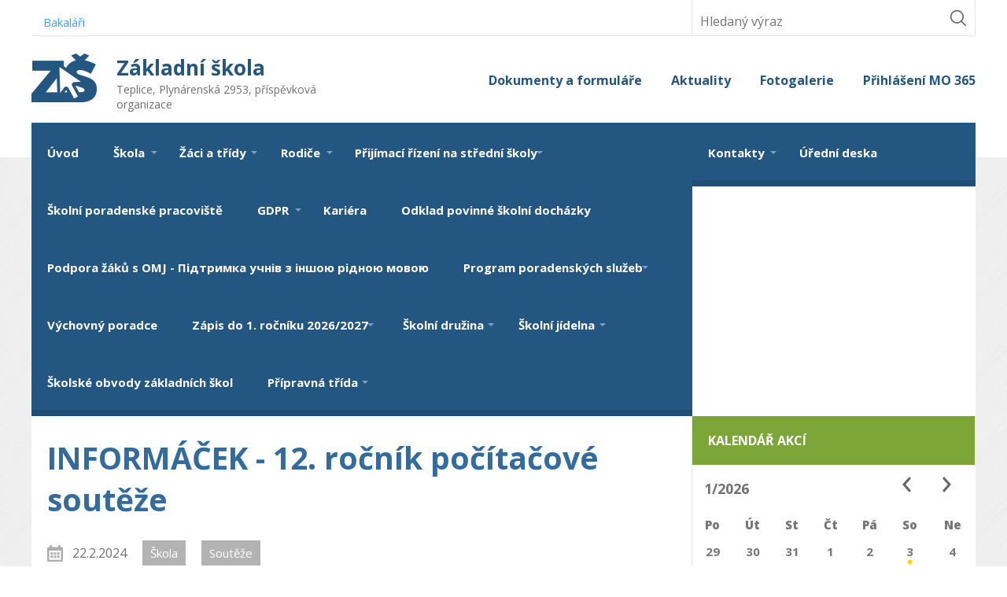

--- FILE ---
content_type: text/html; charset=UTF-8
request_url: https://zsprosetice.cz/2471-informacek-12-rocnik-pocitacove-souteze
body_size: 13283
content:
<!DOCTYPE html>
<html lang="cs" dir="ltr" prefix="content: http://purl.org/rss/1.0/modules/content/  dc: http://purl.org/dc/terms/  foaf: http://xmlns.com/foaf/0.1/  og: http://ogp.me/ns#  rdfs: http://www.w3.org/2000/01/rdf-schema#  schema: http://schema.org/  sioc: http://rdfs.org/sioc/ns#  sioct: http://rdfs.org/sioc/types#  skos: http://www.w3.org/2004/02/skos/core#  xsd: http://www.w3.org/2001/XMLSchema# ">
  <head>
    <meta charset="utf-8" />
<meta name="Generator" content="Drupal 8 (https://www.drupal.org)" />
<meta name="MobileOptimized" content="width" />
<meta name="HandheldFriendly" content="true" />
<meta name="viewport" content="width=device-width, initial-scale=1.0" />
<link rel="alternate" hreflang="cs" href="https://zsprosetice.cz/2471-informacek-12-rocnik-pocitacove-souteze" />
<link rel="canonical" href="/index.php/2471-informacek-12-rocnik-pocitacove-souteze" />
<link rel="shortlink" href="/index.php/node/2471" />
<link rel="revision" href="/index.php/2471-informacek-12-rocnik-pocitacove-souteze" />

    <title>INFORMÁČEK - 12. ročník počítačové soutěže | Základní škola</title>
    <style media="all">
@import url("/core/assets/vendor/normalize-css/normalize.css?sgek75");
@import url("/core/themes/stable/css/system/components/ajax-progress.module.css?sgek75");
@import url("/core/themes/stable/css/system/components/align.module.css?sgek75");
@import url("/core/themes/stable/css/system/components/autocomplete-loading.module.css?sgek75");
@import url("/core/themes/stable/css/system/components/fieldgroup.module.css?sgek75");
@import url("/core/themes/stable/css/system/components/container-inline.module.css?sgek75");
@import url("/core/themes/stable/css/system/components/clearfix.module.css?sgek75");
@import url("/core/themes/stable/css/system/components/details.module.css?sgek75");
@import url("/core/themes/stable/css/system/components/hidden.module.css?sgek75");
@import url("/core/themes/stable/css/system/components/item-list.module.css?sgek75");
@import url("/core/themes/stable/css/system/components/js.module.css?sgek75");
@import url("/core/themes/stable/css/system/components/nowrap.module.css?sgek75");
@import url("/core/themes/stable/css/system/components/position-container.module.css?sgek75");
@import url("/core/themes/stable/css/system/components/progress.module.css?sgek75");
@import url("/core/themes/stable/css/system/components/reset-appearance.module.css?sgek75");
@import url("/core/themes/stable/css/system/components/resize.module.css?sgek75");
@import url("/core/themes/stable/css/system/components/sticky-header.module.css?sgek75");
@import url("/core/themes/stable/css/system/components/tabledrag.module.css?sgek75");
@import url("/core/themes/stable/css/system/components/tablesort.module.css?sgek75");
@import url("/core/themes/stable/css/system/components/tree-child.module.css?sgek75");
@import url("/core/themes/stable/css/views/views.module.css?sgek75");
@import url("/modules/calendar/css/calendar.css?sgek75");
@import url("/modules/calendar/css/calendar_multiday.css?sgek75");
</style>
<style media="all">
@import url("/core/themes/classy/css/components/action-links.css?sgek75");
@import url("/core/themes/classy/css/components/breadcrumb.css?sgek75");
@import url("/core/themes/classy/css/components/button.css?sgek75");
@import url("/core/themes/classy/css/components/collapse-processed.css?sgek75");
@import url("/core/themes/classy/css/components/container-inline.css?sgek75");
@import url("/core/themes/classy/css/components/details.css?sgek75");
@import url("/core/themes/classy/css/components/exposed-filters.css?sgek75");
@import url("/core/themes/classy/css/components/field.css?sgek75");
@import url("/core/themes/classy/css/components/form.css?sgek75");
@import url("/core/themes/classy/css/components/icons.css?sgek75");
@import url("/core/themes/classy/css/components/inline-form.css?sgek75");
@import url("/core/themes/classy/css/components/item-list.css?sgek75");
@import url("/core/themes/classy/css/components/link.css?sgek75");
@import url("/core/themes/classy/css/components/links.css?sgek75");
@import url("/core/themes/classy/css/components/menu.css?sgek75");
@import url("/core/themes/classy/css/components/more-link.css?sgek75");
@import url("/core/themes/classy/css/components/pager.css?sgek75");
@import url("/core/themes/classy/css/components/tabledrag.css?sgek75");
@import url("/core/themes/classy/css/components/tableselect.css?sgek75");
@import url("/core/themes/classy/css/components/tablesort.css?sgek75");
@import url("/core/themes/classy/css/components/tabs.css?sgek75");
@import url("/core/themes/classy/css/components/textarea.css?sgek75");
@import url("/core/themes/classy/css/components/ui-dialog.css?sgek75");
@import url("/core/themes/classy/css/components/progress.css?sgek75");
@import url("/core/themes/classy/css/components/messages.css?sgek75");
@import url("/themes/zsprosetice/css/components/table.css?sgek75");
@import url("/themes/zsprosetice/css/components/search.css?sgek75");
@import url("/themes/zsprosetice/css/components/calendar.css?sgek75");
@import url("/themes/zsprosetice/css/components/3rd-party/slicknav.min.css?sgek75");
</style>
<link rel="stylesheet" href="//fonts.googleapis.com/css?family=Open+Sans:400,700,800,400italic" media="all" />
<style media="all">
@import url("/themes/zsprosetice/css/unsemantic/assets/stylesheets/unsemantic-grid-responsive-tablet.css?sgek75");
@import url("/themes/zsprosetice/css/layout.css?sgek75");
</style>
<style media="print">
@import url("/themes/zsprosetice/css/print.css?sgek75");
</style>

    
<!--[if lte IE 8]>
<script src="/core/assets/vendor/html5shiv/html5shiv.min.js?v=3.7.3"></script>
<![endif]-->
<script src="/core/assets/vendor/modernizr/modernizr.min.js?v=3.3.1"></script>

  </head>
  <body class="path-node page-node-type-article">
        <a href="#main-content" class="visually-hidden focusable skip-link">
      Přejít k hlavnímu obsahu
    </a>
    
    <div id="page-wrapper" class="">
	<div id="background-top"></div>
	<div id="page" class="grid-container">
		<div id="header-top" class="header-top grid-100">
			<div id="header-top-inside">
				<div id="header-top-left" class="grid-70 hide-on-mobile hide-on-tablet">
					  <div class="region region-header-top-left">
    <nav role="navigation" aria-labelledby="block-levehornimenu-menu" id="block-levehornimenu" class="block block-menu navigation menu--leve-horni-menu">
            
  <h2 class="visually-hidden" id="block-levehornimenu-menu">Levé horní menu</h2>
  

        
              <ul class="menu">
                    <li class="menu-item">
        <a href="https://zsprosetice.bakalari.cz/">Bakaláři</a>
              </li>
        </ul>
  


  </nav>

  </div>

				</div>
				<div id="header-top-right" class="grid-30 mobile-grid-100 tablet-grid-100">
					  <div class="region region-header-top-right">
    <div class="search-block-form block block-search container-inline" data-drupal-selector="search-block-form" id="block-searchform" role="search">
  
    
      <form action="/search/node" method="get" id="search-block-form" accept-charset="UTF-8">
  <div class="js-form-item form-item js-form-type-search form-type-search js-form-item-keys form-item-keys form-no-label">
      <label for="edit-keys" class="visually-hidden">Hledat</label>
        <input title="Zadejte hledaný termín." placeholder="Hledaný výraz" data-drupal-selector="edit-keys" type="search" id="edit-keys" name="keys" value="" size="15" maxlength="128" class="form-search" />

        </div>
<div data-drupal-selector="edit-actions" class="form-actions js-form-wrapper form-wrapper" id="edit-actions"><input data-drupal-selector="edit-submit" type="image" id="edit-submit" value="Hledat" src="/themes/zsprosetice/images/search-icon.png" class="image-button js-form-submit form-submit" />
</div>

</form>

  </div>

  </div>

				</div>
			</div>
		</div>
		<div id="header" class="grid-100 grid-parent">
			<div id="header-left" class="header-left grid-40">
								<div id="logo">
					<a href="/" title="Home" rel="home">
						<img src="/themes/zsprosetice/logo.png" alt="Home">
					</a>
				</div>
				<div id="site-name">
					<div id="site-name-main">
						<a href="/" title="Home" rel="home">Základní škola</a>
					</div>
					<div id="site-name-additional">
						Teplice, Plynárenská 2953, příspěvková organizace
					</div>
				</div>
			</div>
			<div id="header-right" class="header-right grid-60 hide-on-mobile hide-on-tablet">
				  <div class="region region-header-right">
    <nav role="navigation" aria-labelledby="block-headermenu-menu" id="block-headermenu" class="block block-menu navigation menu--header-menu">
            
  <h2 class="visually-hidden" id="block-headermenu-menu">Header menu</h2>
  

        
              <ul class="menu">
                    <li class="menu-item">
        <a href="/dokumenty-ke-stazeni" data-drupal-link-system-path="dokumenty-ke-stazeni">Dokumenty a formuláře</a>
              </li>
                <li class="menu-item">
        <a href="/aktuality" data-drupal-link-system-path="aktuality">Aktuality</a>
              </li>
                <li class="menu-item">
        <a href="/fotogalerie" data-drupal-link-system-path="fotogalerie">Fotogalerie</a>
              </li>
                <li class="menu-item">
        <a href="https://zsprosetice.cz/node/1472">Přihlášení MO 365</a>
              </li>
        </ul>
  


  </nav>

  </div>

			</div>
		</div>
		<div id="navigation" class="parent-grid hide-on-mobile hide-on-tablet">
			<div id="navigation-left" class="navigation-left grid-70 hide-on-mobile hide-on-tablet">
				  <div class="region region-main-navigation-left">
    <nav role="navigation" aria-labelledby="block-mainnavigation-menu" id="block-mainnavigation" class="block block-menu navigation menu--main">
            
  <h2 class="visually-hidden" id="block-mainnavigation-menu">Main navigation</h2>
  

        
              <ul class="menu">
                    <li class="menu-item">
        <a href="/uvod" data-drupal-link-system-path="uvod">Úvod</a>
              </li>
                <li class="menu-item menu-item--expanded">
        <a href="/skola" data-drupal-link-system-path="node/1">Škola</a>
                                <ul class="menu">
                    <li class="menu-item">
        <a href="/historie-skoly" data-drupal-link-system-path="node/116">Historie školy</a>
              </li>
                <li class="menu-item">
        <a href="/dokumenty-ke-stazeni" data-drupal-link-system-path="dokumenty-ke-stazeni">Dokumenty ke stažení</a>
              </li>
                <li class="menu-item menu-item--collapsed">
        <a href="/jednaci-rad" data-drupal-link-system-path="node/160">Školská rada</a>
              </li>
                <li class="menu-item menu-item--collapsed">
        <a href="/aktuality/kulturni-akce" data-drupal-link-system-path="aktuality/kulturni-akce">Akce</a>
              </li>
                <li class="menu-item">
        <a href="/kalendar" data-drupal-link-system-path="kalendar">Kalendář</a>
              </li>
                <li class="menu-item menu-item--collapsed">
        <a href="/vychovny-poradce" data-drupal-link-system-path="node/121">Výchovný poradce</a>
              </li>
                <li class="menu-item">
        <a href="/skolni-metodik-prevence" data-drupal-link-system-path="node/122">Školní metodik prevence</a>
              </li>
                <li class="menu-item menu-item--collapsed">
        <a href="/environmentalni-vychova/akce" data-drupal-link-system-path="environmentalni-vychova/akce">Environmentální výchova</a>
              </li>
                <li class="menu-item">
        <a href="/budicek" data-drupal-link-system-path="budicek">Školní časopis</a>
              </li>
                <li class="menu-item menu-item--collapsed">
        <a href="/zajmove-krouzky" data-drupal-link-system-path="node/158">Zájmová činnost a doučování</a>
              </li>
                <li class="menu-item">
        <a href="/napsali-o-nas" data-drupal-link-system-path="napsali-o-nas">Napsali o nás</a>
              </li>
                <li class="menu-item menu-item--collapsed">
        <a href="/projektova-cinnost" data-drupal-link-system-path="node/120">Projektová činnost</a>
              </li>
                <li class="menu-item">
        <a href="https://zsprosetice.cz/node/3056">Rozvoj vzdělávání pro budoucnost</a>
              </li>
                <li class="menu-item">
        <a href="https://zsprosetice.cz/node/3153">Rozvrh hodin</a>
              </li>
                <li class="menu-item menu-item--collapsed">
        <a href="/node/800" data-drupal-link-system-path="node/800">Školní parlament</a>
              </li>
        </ul>
  
              </li>
                <li class="menu-item menu-item--expanded">
        <a href="/zaci-tridy" data-drupal-link-system-path="node/2">Žáci a třídy</a>
                                <ul class="menu">
                    <li class="menu-item">
        <a href="/node/895" data-drupal-link-system-path="node/895">Odkazy k online vzdělávání</a>
              </li>
                <li class="menu-item">
        <a href="https://zsprosetice.cz/node/3050">Seznam školních pomůcek 2025/2026</a>
              </li>
        </ul>
  
              </li>
                <li class="menu-item menu-item--expanded">
        <a href="/rodice/zakladni-informace">Rodiče</a>
                                <ul class="menu">
                    <li class="menu-item">
        <a href="/dokumenty-ke-stazeni/dokumenty-rodice" data-drupal-link-system-path="dokumenty-ke-stazeni/dokumenty-rodice">Dokumenty ke stažení - zápis</a>
              </li>
        </ul>
  
              </li>
                <li class="menu-item menu-item--expanded">
        <a href="https://zsprosetice.cz/node/2265"> Přijímací řízení na střední školy</a>
                                <ul class="menu">
                    <li class="menu-item">
        <a href="https://zsprosetice.cz/node/3161">Přijímací zkoušky 2026</a>
              </li>
                <li class="menu-item">
        <a href="https://zsprosetice.cz/node/3162">Вступні іспити до середньої школи 2026</a>
              </li>
        </ul>
  
              </li>
                <li class="menu-item menu-item--collapsed">
        <a href="https://zsprosetice.cz/node/2087"> Školní poradenské pracoviště</a>
              </li>
                <li class="menu-item menu-item--expanded">
        <a href="https://zsprosetice.cz/node/1042">GDPR</a>
                                <ul class="menu">
                    <li class="menu-item">
        <a href="https://zsprosetice.cz/node/500">Pověřenec</a>
              </li>
                <li class="menu-item">
        <a href="https://zsprosetice.cz/node/1043">Prohlášení o ochraně osobních údajů s Dodatkem č. 1: Informace o zpracování osobních údajů během distanční výuky</a>
              </li>
                <li class="menu-item">
        <a href="https://zsprosetice.cz/node/1118">Informace o zpracování osobních údajů při provádění testování na onemocnění COVID-19</a>
              </li>
        </ul>
  
              </li>
                <li class="menu-item">
        <a href="https://zsprosetice.cz/node/1508">Kariéra</a>
              </li>
                <li class="menu-item">
        <a href="https://zsprosetice.cz/node/3164">Odklad povinné školní docházky</a>
              </li>
                <li class="menu-item menu-item--expanded">
        <a href="https://zsprosetice.cz/node/1545">Podpora žáků s OMJ - Підтримка учнів з іншою рідною мовою</a>
                                <ul class="menu">
                    <li class="menu-item">
        <a href="https://zsprosetice.cz/node/1686">Grafomotorika pro děti</a>
              </li>
                <li class="menu-item">
        <a href="https://zsprosetice.cz/node/1685">Online nabídky pro žáky s OMJ a jejich pedagogy v souvislosti  s covid-19</a>
              </li>
                <li class="menu-item">
        <a href="https://zsprosetice.cz/node/1546">Уривок зі шкільного розпорядку - Výňatek ze školního řádu</a>
              </li>
        </ul>
  
              </li>
                <li class="menu-item menu-item--expanded">
        <a href="https://zsprosetice.cz/node/1660">Program poradenských služeb</a>
                                <ul class="menu">
                    <li class="menu-item">
        <a href="https://zsprosetice.cz/node/3085">Informace pro zákonné zástupce - školní poradenské pracoviště 2025-2026</a>
              </li>
                <li class="menu-item">
        <a href="https://zsprosetice.cz/node/3149">Měření efektivity Preventivného programu školy hodnocení za školní rok 2024/2025</a>
              </li>
                <li class="menu-item">
        <a href="https://zsprosetice.cz/node/3148">PREVENTIVNÍ PROGRAM ŠKOLY ŠKOLNÍ ROK 2025/2026</a>
              </li>
                <li class="menu-item">
        <a href="https://zsprosetice.cz/node/3150">PROGRAM PORADENSKÝCH SLUŽEB VE ŠKOLE   školní rok 2025 - 2026 – změna od 1. 11. 2025</a>
              </li>
                <li class="menu-item">
        <a href="https://zsprosetice.cz/node/3084">Program poradenských služeb ve škole – školní rok 2025/2026</a>
              </li>
                <li class="menu-item">
        <a href="https://zsprosetice.cz/node/3152">Strategie prevence a řešení školní neúspěšnosti</a>
              </li>
                <li class="menu-item">
        <a href="https://zsprosetice.cz/node/3151">ŠKOLNÍ  PREVENTIVNÍ  STRATEGIE na období 2023 - 2025</a>
              </li>
        </ul>
  
              </li>
                <li class="menu-item">
        <a href="https://zsprosetice.cz/node/1666">Výchovný poradce</a>
              </li>
                <li class="menu-item menu-item--expanded">
        <a href="https://zsprosetice.cz/node/3154">Zápis do 1. ročníku 2026/2027</a>
                                <ul class="menu">
                    <li class="menu-item">
        <a href="https://zsprosetice.cz/node/3193">Informace k zápisu pro rodiče - jiné jazyky</a>
              </li>
                <li class="menu-item">
        <a href="https://zsprosetice.cz/node/3163">Informace pro zákonné zástupce při zápisu k povinné školní docházce </a>
              </li>
                <li class="menu-item">
        <a href="https://zsprosetice.cz/node/3165">Odklad povinné školní docházky 2026/2027</a>
              </li>
                <li class="menu-item">
        <a href="https://zsprosetice.cz/node/3166">Stanovení místa a doby zápisu k povinné školní docházce a kritérií pro přijetí  pro školní rok 2026/2027</a>
              </li>
                <li class="menu-item">
        <a href="https://zsprosetice.cz/node/3167">Zápis do základní školy INFORMACE PRO ZÁKONNÉ ZÁSTUPCE K ZÁPISU DO 1. ROČNÍKU ZÁKLADNÍCH ŠKOL V ROCE 2026</a>
              </li>
                <li class="menu-item">
        <a href="https://zsprosetice.cz/node/3169">ŽÁDOST O ODKLAD POVINNÉ ŠKOLNÍ DOCHÁZKY   pro děti narozené od 1. 9. 2019  do 31. 3. 2020</a>
              </li>
                <li class="menu-item">
        <a href="https://zsprosetice.cz/node/3168">ŽÁDOST O ODKLAD POVINNÉ ŠKOLNÍ DOCHÁZKY ro děti narozené od 1. 4. 2020 do 31. 8. 2020</a>
              </li>
                <li class="menu-item">
        <a href="https://zsprosetice.cz/node/3170">ŽÁDOST O PŘIJETÍ DÍTĚTE K ZÁKLADNÍMU VZDĚLÁVÁNÍ 2026/2027</a>
              </li>
        </ul>
  
              </li>
                <li class="menu-item menu-item--expanded">
        <a href="/skolni-druzina/zakladni-udaje">Školní družina</a>
                                <ul class="menu">
                    <li class="menu-item">
        <a href="/zakladni-udaje-0" title="Školní družina má 2 oddělení. 1. oddělení - vychovatelka Stanislava Kopřivová, 2. oddělení - Irena Piewaková" data-drupal-link-system-path="node/188">Základní údaje</a>
              </li>
                <li class="menu-item">
        <a href="/skolni-druzina/akce" data-drupal-link-system-path="skolni-druzina/akce">Akce</a>
              </li>
                <li class="menu-item">
        <a href="/dokumenty-ke-stazeni/dokumenty-skolni-druzina" data-drupal-link-system-path="dokumenty-ke-stazeni/dokumenty-skolni-druzina">Dokumenty ke stažení</a>
              </li>
                <li class="menu-item">
        <a href="https://zsprosetice.cz/node/1095">Souhlas se zpracováním osobních údajů</a>
              </li>
        </ul>
  
              </li>
                <li class="menu-item menu-item--expanded">
        <a href="https://zsprosetice.cz/node/1511">Školní jídelna</a>
                                <ul class="menu">
                    <li class="menu-item menu-item--collapsed">
        <a href="/alergeny" data-drupal-link-system-path="node/157">Alergeny</a>
              </li>
                <li class="menu-item">
        <a href="/dokumenty-ke-stazeni/dokumenty-jidelny" data-drupal-link-system-path="dokumenty-ke-stazeni/dokumenty-jidelny">Dokumenty školní jídelny</a>
              </li>
                <li class="menu-item">
        <a href="/jidelnicek" data-drupal-link-system-path="jidelnicek">Jídelníček</a>
              </li>
                <li class="menu-item">
        <a href="https://zsprosetice.cz/node/2688">INFORMACE O PRODEJI OBĚDŮ 2025 - 2026</a>
              </li>
                <li class="menu-item">
        <a href="https://zsprosetice.cz/node/2687">Přihláška ke stravování 2025 - 2026</a>
              </li>
                <li class="menu-item">
        <a href="https://zsprosetice.cz/node/2689">SMĚRNICE ŠJ 1/2025 – VNITŘNÍ ŘÁD ŠKOLNÍ JÍDELNY</a>
              </li>
                <li class="menu-item">
        <a href="https://zsprosetice.cz/node/1518">Základní informace o školním stravování</a>
              </li>
        </ul>
  
              </li>
                <li class="menu-item">
        <a href="https://zsprosetice.cz/node/1367">Školské obvody základních škol</a>
              </li>
                <li class="menu-item menu-item--expanded">
        <a href="https://zsprosetice.cz/node/1360">Přípravná třída</a>
                                <ul class="menu">
                    <li class="menu-item">
        <a href="https://zsprosetice.cz/node/2946">Informace o přípravné třídě</a>
              </li>
        </ul>
  
              </li>
        </ul>
  


  </nav>

  </div>

			</div>
			<div id="navigation-right" class="navigation-right grid-30">
				  <div class="region region-main-navigation-right">
    <nav role="navigation" aria-labelledby="block-secondarynavigation-menu" id="block-secondarynavigation" class="block block-menu navigation menu--secondary-navigation">
            
  <h2 class="visually-hidden" id="block-secondarynavigation-menu">Secondary navigation</h2>
  

        
              <ul class="menu">
                    <li class="menu-item menu-item--expanded">
        <a href="/kontakty" data-drupal-link-system-path="kontakty">Kontakty</a>
                                <ul class="menu">
                    <li class="menu-item">
        <a href="/ucitele" data-drupal-link-system-path="node/537">Pedagogičtí pracovníci</a>
              </li>
                <li class="menu-item">
        <a href="/provozni-zamestnanci" data-drupal-link-system-path="node/542">Provozní zaměstnanci</a>
              </li>
                <li class="menu-item">
        <a href="https://zsprosetice.cz/node/1528">Vedení školy</a>
              </li>
        </ul>
  
              </li>
                <li class="menu-item">
        <a href="/uredni-deska" data-drupal-link-system-path="uredni-deska">Úřední deska</a>
              </li>
        </ul>
  


  </nav>

  </div>

			</div>
		</div>
				<main id="content"role="main" class="grid-70">
						<section class="section">
				<a id="main-content" tabindex="-1"></a>
				  <div class="region region-content">
    
<div id="block-zsprosetice-page-title" class="block block-core block-page-title-block">
  
    
      
  <h1 class="js-quickedit-page-title page-title"><span property="schema:name" class="field field--name-title field--type-string field--label-hidden">INFORMÁČEK - 12. ročník počítačové soutěže</span>
</h1>


  </div>
<div id="block-zsprosetice-content" class="block block-system block-system-main-block">
  
    
      <div data-history-node-id="2471" class="view-mode-full article-item ds-2col clearfix">

  

  <div class="group-top">
    
            <div class="field field--name-field-datum-vytvoreni field--type-datetime field--label-hidden field__item"><time datetime="2024-02-22T09:08:02Z" class="datetime">22.2.2024</time>
</div>
      
      <div class="field field--name-field-kategorie field--type-entity-reference field--label-hidden field__items">
              <div class="field__item">Škola</div>
              <div class="field__item">Soutěže</div>
          </div>
  
  </div>
  
   <div class="group-middle">
    
            <div class="field field--name-field-image field--type-image field--label-hidden field__item">  <img property="schema:image" src="/sites/default/files/styles/large/public/2024-02/pozvanka2024page-0001.jpg?itok=aJ0lFYs_" width="1280" height="905" alt="" typeof="foaf:Image" class="image-style-large" />


</div>
      
            <div class="clearfix text-formatted field field--name-field-article-teaser field--type-text-long field--label-hidden field__item"><p>Soutěží se ve dvoučlenných týmech</p>

<p>26. 3. 2024 od 9:00</p>

<p>prezence v 8:30, ukončení nejdříve ve 13:30</p></div>
      
            <div property="schema:text" class="clearfix text-formatted field field--name-body field--type-text-with-summary field--label-hidden field__item"><p>Pořadatel:</p>

<p> </p>

<p>Základní škola s rozšířeným vyučováním informatiky a výpočetní techniky, Teplice, Plynárenská 2953</p>

<p> </p>

<p>Podporovatel:</p>

<p> </p>

<p>Statutární město Teplice</p>

<p> </p>

<p>Termín, místo, doprava:</p>

<p> </p>

<ul>
	<li>úterý 26. 3. 2024</li>
	<li>prezence nejdříve od 8:30</li>
	<li>začátek v 9:00, ukončení nejdříve ve 13:30</li>
	<li>pavilon 1. st. ZŠ s RVIVT, Teplice, Plynárenská 2953</li>
</ul>

<p> </p>

<p>Účastníci a počet žáků v týmu:</p>

<p> </p>

<ul>
	<li>2 členné týmy žáků 5. tříd s pedagogickým doprovodem</li>
	<li>maximálně 1 tým z každé školy</li>
	<li>vítěz soutěže z posledního ročníku (ZŠ Dubí 2) a pořadatel mohou přihlásit 2 týmy</li>
	<li>po naplnění kapacity 22 přihlášených týmů budou přihlášky uzavřeny</li>
</ul>

<p> </p>

<p>Přihlášení:</p>

<p> </p>

<p>Přihlášky zasílejte na e-mailovou adresu:  <a href="mailto:vlastimil.klobasa@zsprosetice.cz">vlastimil.klobasa@zsprosetice.cz</a> do 15. 3.2024</p>

<p> </p>

<p><em>V přihlášce uveďte:</em></p>

<p> </p>

<ul>
	<li>název školy, adresu školy</li>
	<li>jméno a příjmení 2 soutěžících žáků a 1 náhradníka</li>
	<li>kontaktní jméno osoby odpovědné za doprovod, její e-mail, případně telefon</li>
	<li>přihláška bude potvrzena e-mailem</li>
</ul>

<p> </p>

<p>Soutěžní oblasti:</p>

<p> </p>

<ol>
	<li>vyhledávání a doplnění správných informací na internetu podle zadaného textu, práce ve Wordu, pojmenování, přejmenování, ukládání a kopírování souborů</li>
	<li>pojmenování a obrázky IT</li>
	<li>soutěž v luštění SUDOKU</li>
	<li>něco nového z nové informatiky (data, informace, kódování, šifrování)</li>
</ol>

<p> </p>

<p>Jiné:</p>

<p> </p>

<ul>
	<li>vstupem do soutěže  INFORMÁČEK 2024 dle § 84  občanského zákoníku účastníci souhlasí s pořízením fotografií a audiovizuálního záznamu, které budou využity k prezentaci pořádající školy</li>
	<li>první 3 družstva obdrží věcné ceny a diplomy</li>
	<li>pro soutěžící a jejich doprovod bude připraveno malé občerstvení</li>
	<li>za odcizené a poškozené věci odpovídá škola jen v případě, že byly uloženy na místě k tomu určeném</li>
</ul></div>
      
  </div>

  <div class="group-bottom">
    
  </div>

</div>


  </div>

  </div>

			</section>
		</main>
					<aside id="sidebar-right" role="complementary" class="grid-30">
				  <div class="region region-sidebar-right">
    <div class="views-element-container block block-views block-views-blockkalendar-calendar-month-block" id="block-views-block-kalendar-calendar-month-block">
  
      <h2>Kalendář akcí</h2>
    
      <div><div class="view view-kalendar view-id-kalendar view-display-id-calendar_month_block js-view-dom-id-de51819763863e04eb0a75251909b609767297db709f8fd36eb82064b598fdf0">
  
    
      <div class="view-header">
      <h3>1/2026</h3>
    <nav class="pager" role="navigation" aria-labelledby="pagination-heading">
        <h4 class="visually-hidden">Pagination</h4>
        <ul class="js-pager__items">
                            <li class="pager__item pager__item--previous">
                    <a href="/kalendar/mesicni/202512" title="Přejít na předchozí stranu" rel="prev">
                    </a>
                </li>
                                                    <li class="pager__item pager__item--next">
                    <a href="/kalendar/mesicni/202602" title="Přejít na další stranu" rel="next">
                    </a>
                </li>
                    </ul>
    </nav>


    </div>
      
      <div class="view-content">
      <div class="calendar-calendar">
  <div class="month-view">
        <table class="mini">
      <thead>
        <tr>
                  </tr>
      </thead>
      <tbody>
                  <tr>
                        <td id="" class="days mon">
              Po
            </td>
                        <td id="" class="days tue">
              Út
            </td>
                        <td id="" class="days wed">
              St
            </td>
                        <td id="" class="days thu">
              Čt
            </td>
                        <td id="" class="days fri">
              Pá
            </td>
                        <td id="" class="days sat">
              So
            </td>
                        <td id="" class="days sun">
              Ne
            </td>
                      </tr>
                  <tr>
                        <td id="kalendar-2025-12-29" class="sun mini past has-no-events">
              <div class="month mini-day-off">
      29
  </div>

            </td>
                        <td id="kalendar-2025-12-30" class="mon mini past has-no-events">
              <div class="month mini-day-off">
      30
  </div>

            </td>
                        <td id="kalendar-2025-12-31" class="tue mini past has-no-events">
              <div class="month mini-day-off">
      31
  </div>

            </td>
                        <td id="kalendar-2026-01-01" class="wed mini past has-no-events">
              <div class="month mini-day-off">
      1
  </div>

            </td>
                        <td id="kalendar-2026-01-02" class="thu mini past has-no-events">
              <div class="month mini-day-off">
      2
  </div>

            </td>
                        <td id="kalendar-2026-01-03" class="fri mini past has-events">
              <div class="month mini-day-on">
      <a href="/calendar-field_datum_udalosti/day/20260103">3</a>
  </div>

            </td>
                        <td id="kalendar-2026-01-04" class="sat mini past has-no-events">
              <div class="month mini-day-off">
      4
  </div>

            </td>
                      </tr>
                  <tr>
                        <td id="kalendar-2026-01-05" class="sun mini past has-no-events">
              <div class="month mini-day-off">
      5
  </div>

            </td>
                        <td id="kalendar-2026-01-06" class="mon mini past has-no-events">
              <div class="month mini-day-off">
      6
  </div>

            </td>
                        <td id="kalendar-2026-01-07" class="tue mini past has-no-events">
              <div class="month mini-day-off">
      7
  </div>

            </td>
                        <td id="kalendar-2026-01-08" class="wed mini past has-no-events">
              <div class="month mini-day-off">
      8
  </div>

            </td>
                        <td id="kalendar-2026-01-09" class="thu mini past has-no-events">
              <div class="month mini-day-off">
      9
  </div>

            </td>
                        <td id="kalendar-2026-01-10" class="fri mini past has-no-events">
              <div class="month mini-day-off">
      10
  </div>

            </td>
                        <td id="kalendar-2026-01-11" class="sat mini past has-no-events">
              <div class="month mini-day-off">
      11
  </div>

            </td>
                      </tr>
                  <tr>
                        <td id="kalendar-2026-01-12" class="sun mini past has-no-events">
              <div class="month mini-day-off">
      12
  </div>

            </td>
                        <td id="kalendar-2026-01-13" class="mon mini past has-no-events">
              <div class="month mini-day-off">
      13
  </div>

            </td>
                        <td id="kalendar-2026-01-14" class="tue mini past has-no-events">
              <div class="month mini-day-off">
      14
  </div>

            </td>
                        <td id="kalendar-2026-01-15" class="wed mini past has-no-events">
              <div class="month mini-day-off">
      15
  </div>

            </td>
                        <td id="kalendar-2026-01-16" class="thu mini past has-no-events">
              <div class="month mini-day-off">
      16
  </div>

            </td>
                        <td id="kalendar-2026-01-17" class="fri mini past has-no-events">
              <div class="month mini-day-off">
      17
  </div>

            </td>
                        <td id="kalendar-2026-01-18" class="sat mini past has-no-events">
              <div class="month mini-day-off">
      18
  </div>

            </td>
                      </tr>
                  <tr>
                        <td id="kalendar-2026-01-19" class="sun mini past has-no-events">
              <div class="month mini-day-off">
      19
  </div>

            </td>
                        <td id="kalendar-2026-01-20" class="mon mini past has-no-events">
              <div class="month mini-day-off">
      20
  </div>

            </td>
                        <td id="kalendar-2026-01-21" class="tue mini today has-no-events">
              <div class="month mini-day-off">
      21
  </div>

            </td>
                        <td id="kalendar-2026-01-22" class="wed mini future has-no-events">
              <div class="month mini-day-off">
      22
  </div>

            </td>
                        <td id="kalendar-2026-01-23" class="thu mini future has-no-events">
              <div class="month mini-day-off">
      23
  </div>

            </td>
                        <td id="kalendar-2026-01-24" class="fri mini future has-no-events">
              <div class="month mini-day-off">
      24
  </div>

            </td>
                        <td id="kalendar-2026-01-25" class="sat mini future has-no-events">
              <div class="month mini-day-off">
      25
  </div>

            </td>
                      </tr>
                  <tr>
                        <td id="kalendar-2026-01-26" class="sun mini future has-no-events">
              <div class="month mini-day-off">
      26
  </div>

            </td>
                        <td id="kalendar-2026-01-27" class="mon mini future has-no-events">
              <div class="month mini-day-off">
      27
  </div>

            </td>
                        <td id="kalendar-2026-01-28" class="tue mini future has-no-events">
              <div class="month mini-day-off">
      28
  </div>

            </td>
                        <td id="kalendar-2026-01-29" class="wed mini future has-no-events">
              <div class="month mini-day-off">
      29
  </div>

            </td>
                        <td id="kalendar-2026-01-30" class="thu mini future has-no-events">
              <div class="month mini-day-off">
      30
  </div>

            </td>
                        <td id="kalendar-2026-01-31" class="fri mini future has-no-events">
              <div class="month mini-day-off">
      31
  </div>

            </td>
                        <td id="kalendar-2026-02-01" class="sat mini future has-no-events">
              <div class="month mini-day-off">
      1
  </div>

            </td>
                      </tr>
              </tbody>
    </table>
  </div>
</div>

    </div>
  
      

          </div>
</div>

  </div>
<div class="views-element-container block block-views block-views-blockudalosti-list-block-1" id="block-views-block-udalosti-list-block-1">
  
    
      <div><div class="event-list view view-udalosti-list view-id-udalosti_list view-display-id-block_1 js-view-dom-id-44e1cbc775a42fa2c73d08063d518d22108b9b3a680c5a6d264dfb78bae35fce">
  
    
      
  
          <div class="more-link"><a href="/index.php/kalendar">Zobrazit všechny události</a></div>

      </div>
</div>

  </div>

  </div>

			</aside>
			</div>
	<div id="content-bottom-wrapper">
		<div id="content-bottom" class="grid-container">
			<div id="content-bottom-left" class="grid-50">
				<div id="virtual-tour">
					<a href="http://www.virtualni-skoly.cz/skola/70-zakladni-skola-plynarenska,-teplice">
						<h2>VIRTUÁLNÍ PROHLÍDKA</h2>
					</a>
				</div>
			</div>
			<div id="content-bottom-right" class="grid-50">
				  <div class="region region-content-bottom-right">
    <div class="views-element-container block block-views block-views-blockphoto-gallery-home-page-block-1" id="block-views-block-photo-gallery-home-page-block-1">
  
      <h2>Fotogalerie</h2>
    
      <div><div class="view view-photo-gallery-home-page view-id-photo_gallery_home_page view-display-id-block_1 js-view-dom-id-eceb45aa376f47f7567245d3cc6e73d6a7feb59f71f30e810173ad70c40641ed">
  
    
      
      <div class="view-content">
          <div class="views-row">
    <div class="views-field views-field-field-promo-image"><div class="field-content">  <a href="/galerie/adaptacni-pobyt-pro-zaky-6-roc-zs-plynarenska-teplice-v-oparenskem-udoli"><img src="/sites/default/files/styles/medium/public/2025-10/20250929_110132.jpg?itok=bDh-1Szv" width="280" height="220" alt="" typeof="foaf:Image" class="image-style-medium" />

</a>
</div></div><div class="views-field views-field-created"><span class="field-content">07. 10. 2025</span></div><div class="views-field views-field-title"><span class="field-content"><a href="/galerie/adaptacni-pobyt-pro-zaky-6-roc-zs-plynarenska-teplice-v-oparenskem-udoli" hreflang="cs">Adaptační pobyt pro žáky 6. roč. ZŠ Plynárenská Teplice v Opárenském údolí</a></span></div>
  </div>
    <div class="views-row">
    <div class="views-field views-field-field-promo-image"><div class="field-content">  <a href="/galerie/dne-19-6-2025-se-konalo-dalsi-setkani-pedagogickych-pracovniku-rodicu-zaku"><img src="/sites/default/files/styles/medium/public/2025-06/DSC_0835.jpg?itok=VbVS0WDA" width="280" height="220" alt="" typeof="foaf:Image" class="image-style-medium" />

</a>
</div></div><div class="views-field views-field-created"><span class="field-content">23. 06. 2025</span></div><div class="views-field views-field-title"><span class="field-content"><a href="/galerie/dne-19-6-2025-se-konalo-dalsi-setkani-pedagogickych-pracovniku-rodicu-zaku" hreflang="cs">Dne 19. 6. 2025 se konalo další setkání pedagogických pracovníků , rodičů a žáků.</a></span></div>
  </div>

    </div>
  
          </div>
</div>

  </div>

  </div>

			</div>
		</div>
	</div>
			<div id="featured-bottom-wrapper">
			<div class="grid-container">
				<div class="featured-bottom grid-100">
					  <div class="region region-featured-bottom">
    <div class="views-element-container block block-views block-views-blockprojects-block-1" id="block-views-block-projects-block-1">
  
  	  <h2>Projekty <span class="project-subtitle">Investice do rozvoje vzdělávání</span></h2>
    
      <div><div class="view view-projects view-id-projects view-display-id-block_1 js-view-dom-id-fde45009032e1c12ec254b72196009c43b4377426765f36d676d29f9ab437a39">
  
    
      
      <div class="view-content">
          <div class="views-row">
    <div class="views-field views-field-field-project-image"><div class="field-content">  <img src="/sites/default/files/styles/project_thumbnail/public/2025-10/Sn%C3%ADmek%20obrazovky%202025-10-20%20100016.png?itok=Kk6t6cY_" width="150" height="120" alt="" typeof="foaf:Image" class="image-style-project-thumbnail" />


</div></div>
  </div>
    <div class="views-row">
    <div class="views-field views-field-field-project-image"><div class="field-content">  <img src="/sites/default/files/styles/project_thumbnail/public/2025-09/projekt.png?itok=nSRFDaI6" width="150" height="148" alt="" typeof="foaf:Image" class="image-style-project-thumbnail" />


</div></div>
  </div>
    <div class="views-row">
    <div class="views-field views-field-field-project-image"><div class="field-content">  <img src="/sites/default/files/styles/project_thumbnail/public/2025-08/Elektronick%C3%BD%20plak%C3%A1t%20Teplice.jpg?itok=GpkdrNwi" width="150" height="84" alt="" typeof="foaf:Image" class="image-style-project-thumbnail" />


</div></div>
  </div>
    <div class="views-row">
    <div class="views-field views-field-field-project-image"><div class="field-content">  <img src="/sites/default/files/styles/project_thumbnail/public/2025-02/banner%20na%20web.png?itok=Uw0zOkfo" width="150" height="44" alt="" typeof="foaf:Image" class="image-style-project-thumbnail" />


</div></div>
  </div>
    <div class="views-row">
    <div class="views-field views-field-field-project-image"><div class="field-content">  <img src="/sites/default/files/styles/project_thumbnail/public/2025-01/UK-LOGO-CB.jpg?itok=Fkrjy2fS" width="150" height="106" alt="V roce 2024 škola realizuje projekt „Všeho (jenom) s (M)írou – prevence rizikového chování v naší škole“ z dotačního programu Prevence rizikového chování 2024.  Projekt podpořil poskytovatel v provedení respektující vizuální styl Ústeckého kraje." typeof="foaf:Image" class="image-style-project-thumbnail" />


</div></div>
  </div>

    </div>
  
          </div>
</div>

  </div>
  </div>

				</div>
			</div>
		</div>
		<div id="footer-top-wrapper">
		<div class="grid-container">
			<div id="footer-top-left" class="grid-50">
				  <div class="region region-footer-top-left">
    <div id="block-zakladniinformacenahomepage" class="block block-block-content block-block-content103dcf29-d252-45a1-b529-41078601a8e9">
  
    
      
            <div class="clearfix text-formatted field field--name-body field--type-text-with-summary field--label-hidden field__item"><h2>Základní škola s rozšířeným vyučováním informatiky a výpočetní techniky</h2>
<p>Nabízíme kvalitní služby pro všechny žáky a rodiče z přilehlého sídliště a okolí v oblasti povinného základního vzdělání, mimoškolní činnosti, školního stravování a poradenství. Dává kvalitní základy vědomostí, dovedností a návyků u žáků na 1. i na 2. stupni ZŠ.</p></div>
      
  </div>

  </div>

			</div>
			<div id="footer-top-center" class="grid-25">
				  <div class="region region-footer-top-center">
    <div id="block-kdenasnajdete" class="block block-block-content block-block-contentc05ba174-680a-4983-8003-3dac5c9cd0cd">
  
      <h2>Kde nás najdete</h2>
    
      
            <div class="clearfix text-formatted field field--name-body field--type-text-with-summary field--label-hidden field__item"><p>Plynárenská 2953/6, 415 01 Teplice</p>

<p>IČ: 460 69 771</p>

<p>ID datové schránky: c93v34t</p>

<p>tel: +420 417 538 672</p>

<p>      + 420 605 271 477</p>

<p>e-mail: <a href="mailto:info@zsprosetice.cz">info@zsprosetice.cz</a></p>

<p>            <a href="mailto:zsprosetice@zsprosetice.cz">zsprosetice@zsprosetice.cz</a></p></div>
      
  </div>

  </div>

			</div>
			<div id="footer-top-right" class="grid-25">
				  <div class="region region-footer-top-right">
    <div class="views-element-container block block-views block-views-blockkontakt-na-homepage-block-1" id="block-views-block-kontakt-na-homepage-block-1">
  
      <h2>Vedení školy</h2>
    
      <div><div class="view view-kontakt-na-homepage view-id-kontakt_na_homepage view-display-id-block_1 js-view-dom-id-59651b612d90d0c5ce5895e702235774f178e46b37d4e03df988aaee5eff91d3">
  
    
      
      <div class="view-content">
          <div class="views-row">
    <div class="views-field views-field-title"><span class="field-content">Ředitelka školy</span></div><span class="views-field views-field-field-titul-pred"><span class="field-content">Mgr.</span></span> <span class="views-field views-field-title-1"><span class="field-content">Marcela Prokůpková</span></span><div class="views-field views-field-field-mobil"><span class="views-label views-label-field-mobil">Mob. telefon: </span><span class="field-content">603198107</span></div><div class="views-field views-field-field-e-mail"><div class="field-content"><a href="mailto:reditelna@zsprosetice">reditelna@zsprosetice</a></div></div>
  </div>

    </div>
  
          </div>
</div>

  </div>

  </div>

			</div>
		</div>
	</div>
	<div id="footer-bottom-wrapper">
		<div class="grid-container">
			<div id="footer-bottom" class="grid-100">
				<div id="copyright">Copyright &copy; 2016 - ZŠ Prosetice</div>
				<div id="footer-logo">
					<img src="/themes/zsprosetice/images/logo-white.png" />
				</div>
			</div>
		</div>
	</div>
<div id="mobile-menu">
              <ul class="menu">
                    <li class="menu-item">
        <a href="/uvod" data-drupal-link-system-path="uvod">Úvod</a>
              </li>
                <li class="menu-item menu-item--expanded">
        <a href="/skola" data-drupal-link-system-path="node/1">Škola</a>
                                <ul class="menu">
                    <li class="menu-item">
        <a href="/historie-skoly" data-drupal-link-system-path="node/116">Historie školy</a>
              </li>
                <li class="menu-item">
        <a href="/dokumenty-ke-stazeni" data-drupal-link-system-path="dokumenty-ke-stazeni">Dokumenty ke stažení</a>
              </li>
                <li class="menu-item menu-item--collapsed">
        <a href="/jednaci-rad" data-drupal-link-system-path="node/160">Školská rada</a>
              </li>
                <li class="menu-item menu-item--collapsed">
        <a href="/aktuality/kulturni-akce" data-drupal-link-system-path="aktuality/kulturni-akce">Akce</a>
              </li>
                <li class="menu-item">
        <a href="/kalendar" data-drupal-link-system-path="kalendar">Kalendář</a>
              </li>
                <li class="menu-item menu-item--expanded">
        <a href="/vychovny-poradce" data-drupal-link-system-path="node/121">Výchovný poradce</a>
                                <ul class="menu">
                    <li class="menu-item">
        <a href="https://zsprosetice.cz/node/3139">Plán výchovného poradce na školní rok 2025 - 2026</a>
              </li>
        </ul>
  
              </li>
                <li class="menu-item">
        <a href="/skolni-metodik-prevence" data-drupal-link-system-path="node/122">Školní metodik prevence</a>
              </li>
                <li class="menu-item menu-item--collapsed">
        <a href="/environmentalni-vychova/akce" data-drupal-link-system-path="environmentalni-vychova/akce">Environmentální výchova</a>
              </li>
                <li class="menu-item">
        <a href="/budicek" data-drupal-link-system-path="budicek">Školní časopis</a>
              </li>
                <li class="menu-item menu-item--collapsed">
        <a href="/zajmove-krouzky" data-drupal-link-system-path="node/158">Zájmová činnost a doučování</a>
              </li>
                <li class="menu-item">
        <a href="/napsali-o-nas" data-drupal-link-system-path="napsali-o-nas">Napsali o nás</a>
              </li>
                <li class="menu-item menu-item--expanded">
        <a href="/projektova-cinnost" data-drupal-link-system-path="node/120">Projektová činnost</a>
                                <ul class="menu">
                    <li class="menu-item">
        <a href="/projekt-vzdelavanim-pro-budoucnost" data-drupal-link-system-path="node/471">Projekt Vzděláváním pro budoucnost</a>
              </li>
                <li class="menu-item">
        <a href="/node" data-drupal-link-system-path="node">Projekt: Rozvoj občanských kompetencí...</a>
              </li>
                <li class="menu-item">
        <a href="https://zsprosetice.cz/node/1068">Projekt: Škola pro život</a>
              </li>
                <li class="menu-item">
        <a href="https://zsprosetice.cz/node/3056">Rozvoj vzdělávání pro budoucnost</a>
              </li>
        </ul>
  
              </li>
                <li class="menu-item">
        <a href="https://zsprosetice.cz/node/3056">Rozvoj vzdělávání pro budoucnost</a>
              </li>
                <li class="menu-item">
        <a href="https://zsprosetice.cz/node/3153">Rozvrh hodin</a>
              </li>
                <li class="menu-item menu-item--collapsed">
        <a href="/node/800" data-drupal-link-system-path="node/800">Školní parlament</a>
              </li>
        </ul>
  
              </li>
                <li class="menu-item menu-item--expanded">
        <a href="/zaci-tridy" data-drupal-link-system-path="node/2">Žáci a třídy</a>
                                <ul class="menu">
                    <li class="menu-item">
        <a href="/node/895" data-drupal-link-system-path="node/895">Odkazy k online vzdělávání</a>
              </li>
                <li class="menu-item">
        <a href="https://zsprosetice.cz/node/3050">Seznam školních pomůcek 2025/2026</a>
              </li>
        </ul>
  
              </li>
                <li class="menu-item menu-item--expanded">
        <a href="/rodice/zakladni-informace">Rodiče</a>
                                <ul class="menu">
                    <li class="menu-item">
        <a href="/dokumenty-ke-stazeni/dokumenty-rodice" data-drupal-link-system-path="dokumenty-ke-stazeni/dokumenty-rodice">Dokumenty ke stažení - zápis</a>
              </li>
        </ul>
  
              </li>
                <li class="menu-item menu-item--expanded">
        <a href="https://zsprosetice.cz/node/2265"> Přijímací řízení na střední školy</a>
                                <ul class="menu">
                    <li class="menu-item">
        <a href="https://zsprosetice.cz/node/3161">Přijímací zkoušky 2026</a>
              </li>
                <li class="menu-item">
        <a href="https://zsprosetice.cz/node/3162">Вступні іспити до середньої школи 2026</a>
              </li>
        </ul>
  
              </li>
                <li class="menu-item menu-item--collapsed">
        <a href="https://zsprosetice.cz/node/2087"> Školní poradenské pracoviště</a>
              </li>
                <li class="menu-item menu-item--expanded">
        <a href="https://zsprosetice.cz/node/1042">GDPR</a>
                                <ul class="menu">
                    <li class="menu-item">
        <a href="https://zsprosetice.cz/node/500">Pověřenec</a>
              </li>
                <li class="menu-item">
        <a href="https://zsprosetice.cz/node/1043">Prohlášení o ochraně osobních údajů s Dodatkem č. 1: Informace o zpracování osobních údajů během distanční výuky</a>
              </li>
                <li class="menu-item">
        <a href="https://zsprosetice.cz/node/1118">Informace o zpracování osobních údajů při provádění testování na onemocnění COVID-19</a>
              </li>
        </ul>
  
              </li>
                <li class="menu-item">
        <a href="https://zsprosetice.cz/node/1508">Kariéra</a>
              </li>
                <li class="menu-item">
        <a href="https://zsprosetice.cz/node/3164">Odklad povinné školní docházky</a>
              </li>
                <li class="menu-item menu-item--expanded">
        <a href="https://zsprosetice.cz/node/1545">Podpora žáků s OMJ - Підтримка учнів з іншою рідною мовою</a>
                                <ul class="menu">
                    <li class="menu-item">
        <a href="https://zsprosetice.cz/node/1686">Grafomotorika pro děti</a>
              </li>
                <li class="menu-item">
        <a href="https://zsprosetice.cz/node/1685">Online nabídky pro žáky s OMJ a jejich pedagogy v souvislosti  s covid-19</a>
              </li>
                <li class="menu-item">
        <a href="https://zsprosetice.cz/node/1546">Уривок зі шкільного розпорядку - Výňatek ze školního řádu</a>
              </li>
        </ul>
  
              </li>
                <li class="menu-item menu-item--expanded">
        <a href="https://zsprosetice.cz/node/1660">Program poradenských služeb</a>
                                <ul class="menu">
                    <li class="menu-item">
        <a href="https://zsprosetice.cz/node/3085">Informace pro zákonné zástupce - školní poradenské pracoviště 2025-2026</a>
              </li>
                <li class="menu-item">
        <a href="https://zsprosetice.cz/node/3149">Měření efektivity Preventivného programu školy hodnocení za školní rok 2024/2025</a>
              </li>
                <li class="menu-item">
        <a href="https://zsprosetice.cz/node/3148">PREVENTIVNÍ PROGRAM ŠKOLY ŠKOLNÍ ROK 2025/2026</a>
              </li>
                <li class="menu-item">
        <a href="https://zsprosetice.cz/node/3150">PROGRAM PORADENSKÝCH SLUŽEB VE ŠKOLE   školní rok 2025 - 2026 – změna od 1. 11. 2025</a>
              </li>
                <li class="menu-item">
        <a href="https://zsprosetice.cz/node/3084">Program poradenských služeb ve škole – školní rok 2025/2026</a>
              </li>
                <li class="menu-item">
        <a href="https://zsprosetice.cz/node/3152">Strategie prevence a řešení školní neúspěšnosti</a>
              </li>
                <li class="menu-item">
        <a href="https://zsprosetice.cz/node/3151">ŠKOLNÍ  PREVENTIVNÍ  STRATEGIE na období 2023 - 2025</a>
              </li>
        </ul>
  
              </li>
                <li class="menu-item">
        <a href="https://zsprosetice.cz/node/1666">Výchovný poradce</a>
              </li>
                <li class="menu-item menu-item--expanded">
        <a href="https://zsprosetice.cz/node/3154">Zápis do 1. ročníku 2026/2027</a>
                                <ul class="menu">
                    <li class="menu-item">
        <a href="https://zsprosetice.cz/node/3193">Informace k zápisu pro rodiče - jiné jazyky</a>
              </li>
                <li class="menu-item">
        <a href="https://zsprosetice.cz/node/3163">Informace pro zákonné zástupce při zápisu k povinné školní docházce </a>
              </li>
                <li class="menu-item">
        <a href="https://zsprosetice.cz/node/3165">Odklad povinné školní docházky 2026/2027</a>
              </li>
                <li class="menu-item">
        <a href="https://zsprosetice.cz/node/3166">Stanovení místa a doby zápisu k povinné školní docházce a kritérií pro přijetí  pro školní rok 2026/2027</a>
              </li>
                <li class="menu-item">
        <a href="https://zsprosetice.cz/node/3167">Zápis do základní školy INFORMACE PRO ZÁKONNÉ ZÁSTUPCE K ZÁPISU DO 1. ROČNÍKU ZÁKLADNÍCH ŠKOL V ROCE 2026</a>
              </li>
                <li class="menu-item">
        <a href="https://zsprosetice.cz/node/3169">ŽÁDOST O ODKLAD POVINNÉ ŠKOLNÍ DOCHÁZKY   pro děti narozené od 1. 9. 2019  do 31. 3. 2020</a>
              </li>
                <li class="menu-item">
        <a href="https://zsprosetice.cz/node/3168">ŽÁDOST O ODKLAD POVINNÉ ŠKOLNÍ DOCHÁZKY ro děti narozené od 1. 4. 2020 do 31. 8. 2020</a>
              </li>
                <li class="menu-item">
        <a href="https://zsprosetice.cz/node/3170">ŽÁDOST O PŘIJETÍ DÍTĚTE K ZÁKLADNÍMU VZDĚLÁVÁNÍ 2026/2027</a>
              </li>
        </ul>
  
              </li>
                <li class="menu-item menu-item--expanded">
        <a href="/skolni-druzina/zakladni-udaje">Školní družina</a>
                                <ul class="menu">
                    <li class="menu-item">
        <a href="/zakladni-udaje-0" title="Školní družina má 2 oddělení. 1. oddělení - vychovatelka Stanislava Kopřivová, 2. oddělení - Irena Piewaková" data-drupal-link-system-path="node/188">Základní údaje</a>
              </li>
                <li class="menu-item">
        <a href="/skolni-druzina/akce" data-drupal-link-system-path="skolni-druzina/akce">Akce</a>
              </li>
                <li class="menu-item">
        <a href="/dokumenty-ke-stazeni/dokumenty-skolni-druzina" data-drupal-link-system-path="dokumenty-ke-stazeni/dokumenty-skolni-druzina">Dokumenty ke stažení</a>
              </li>
                <li class="menu-item">
        <a href="https://zsprosetice.cz/node/1095">Souhlas se zpracováním osobních údajů</a>
              </li>
        </ul>
  
              </li>
                <li class="menu-item menu-item--expanded">
        <a href="https://zsprosetice.cz/node/1511">Školní jídelna</a>
                                <ul class="menu">
                    <li class="menu-item menu-item--collapsed">
        <a href="/alergeny" data-drupal-link-system-path="node/157">Alergeny</a>
              </li>
                <li class="menu-item">
        <a href="/dokumenty-ke-stazeni/dokumenty-jidelny" data-drupal-link-system-path="dokumenty-ke-stazeni/dokumenty-jidelny">Dokumenty školní jídelny</a>
              </li>
                <li class="menu-item">
        <a href="/jidelnicek" data-drupal-link-system-path="jidelnicek">Jídelníček</a>
              </li>
                <li class="menu-item">
        <a href="https://zsprosetice.cz/node/2688">INFORMACE O PRODEJI OBĚDŮ 2025 - 2026</a>
              </li>
                <li class="menu-item">
        <a href="https://zsprosetice.cz/node/2687">Přihláška ke stravování 2025 - 2026</a>
              </li>
                <li class="menu-item">
        <a href="https://zsprosetice.cz/node/2689">SMĚRNICE ŠJ 1/2025 – VNITŘNÍ ŘÁD ŠKOLNÍ JÍDELNY</a>
              </li>
                <li class="menu-item">
        <a href="https://zsprosetice.cz/node/1518">Základní informace o školním stravování</a>
              </li>
        </ul>
  
              </li>
                <li class="menu-item">
        <a href="https://zsprosetice.cz/node/1367">Školské obvody základních škol</a>
              </li>
                <li class="menu-item menu-item--expanded">
        <a href="https://zsprosetice.cz/node/1360">Přípravná třída</a>
                                <ul class="menu">
                    <li class="menu-item">
        <a href="https://zsprosetice.cz/node/2946">Informace o přípravné třídě</a>
              </li>
        </ul>
  
              </li>
                <li class="menu-item menu-item--expanded">
        <a href="/kontakty" data-drupal-link-system-path="kontakty">Kontakty</a>
                                <ul class="menu">
                    <li class="menu-item">
        <a href="/ucitele" data-drupal-link-system-path="node/537">Pedagogičtí pracovníci</a>
              </li>
                <li class="menu-item">
        <a href="/provozni-zamestnanci" data-drupal-link-system-path="node/542">Provozní zaměstnanci</a>
              </li>
                <li class="menu-item">
        <a href="https://zsprosetice.cz/node/1528">Vedení školy</a>
              </li>
        </ul>
  
              </li>
                <li class="menu-item">
        <a href="/uredni-deska" data-drupal-link-system-path="uredni-deska">Úřední deska</a>
              </li>
                <li class="menu-item">
        <a href="/dokumenty-ke-stazeni" data-drupal-link-system-path="dokumenty-ke-stazeni">Dokumenty a formuláře</a>
              </li>
                <li class="menu-item">
        <a href="/aktuality" data-drupal-link-system-path="aktuality">Aktuality</a>
              </li>
                <li class="menu-item">
        <a href="/fotogalerie" data-drupal-link-system-path="fotogalerie">Fotogalerie</a>
              </li>
                <li class="menu-item">
        <a href="https://zsprosetice.cz/node/1472">Přihlášení MO 365</a>
              </li>
        </ul>
  

 </div>
</div>

    
    <script type="application/json" data-drupal-selector="drupal-settings-json">{"path":{"baseUrl":"\/","scriptPath":null,"pathPrefix":"","currentPath":"node\/2471","currentPathIsAdmin":false,"isFront":false,"currentLanguage":"cs"},"pluralDelimiter":"\u0003","ajaxPageState":{"libraries":"calendar\/calendar.theme,classy\/base,classy\/messages,core\/html5shiv,core\/normalize,system\/base,views\/views.ajax,views\/views.module,zsprosetice\/global-styling","theme":"zsprosetice","theme_token":null},"ajaxTrustedUrl":{"\/search\/node":true},"views":{"ajax_path":"\/views\/ajax","ajaxViews":{"views_dom_id:de51819763863e04eb0a75251909b609767297db709f8fd36eb82064b598fdf0":{"view_name":"kalendar","view_display_id":"calendar_month_block","view_args":"202601","view_path":"\/2471-informacek-12-rocnik-pocitacove-souteze","view_base_path":"kalendar\/mesicni","view_dom_id":"de51819763863e04eb0a75251909b609767297db709f8fd36eb82064b598fdf0","pager_element":0}}},"user":{"uid":0,"permissionsHash":"ad66eabec3dedcb836077e6daee6c8481920ca8a0cf9f37c2f77419a343a41e9"}}</script>
<script src="/core/assets/vendor/domready/ready.min.js?v=1.0.8"></script>
<script src="/core/assets/vendor/jquery/jquery.min.js?v=2.2.3"></script>
<script src="/core/assets/vendor/jquery-once/jquery.once.min.js?v=2.1.1"></script>
<script src="/core/misc/drupalSettingsLoader.js?v=8.2.3"></script>
<script src="/sites/default/files/languages/cs_SPWgdH-qVkE1-i7atWBnh4TMLW_hlLY1ZgitTc_F2-0.js?sgek75"></script>
<script src="/core/misc/drupal.js?v=8.2.3"></script>
<script src="/themes/zsprosetice/js/components/3rd-party/jquery.slicknav.min.js?v=8.2.3"></script>
<script src="/themes/zsprosetice/js/components/responsiveMenu.js?v=8.2.3"></script>
<script src="//api.mapy.cz/loader.js"></script>
<script src="/themes/zsprosetice/js/components/mapLoader.js?v=8.2.3"></script>
<script src="/themes/zsprosetice/js/components/map.js?v=8.2.3"></script>
<script src="/core/assets/vendor/jquery-form/jquery.form.min.js?v=3.51"></script>
<script src="/core/misc/progress.js?v=8.2.3"></script>
<script src="/core/misc/ajax.js?v=8.2.3"></script>
<script src="/core/modules/views/js/base.js?v=8.2.3"></script>
<script src="/core/modules/views/js/ajax_view.js?v=8.2.3"></script>

  </body>
</html>


--- FILE ---
content_type: text/css
request_url: https://zsprosetice.cz/themes/zsprosetice/css/unsemantic/assets/stylesheets/unsemantic-grid-responsive-tablet.css?sgek75
body_size: 4994
content:
/* ================================================================== */
/* This file has a mobile-to-tablet, and tablet-to-desktop breakpoint */
/* ================================================================== */
@media (max-width: 400px) {
  @-ms-viewport {
    width: 320px;
  }
}
.clear {
  clear: both;
  display: block;
  overflow: hidden;
  visibility: hidden;
  width: 0;
  height: 0;
}

.grid-container:before, .grid-5:before, .mobile-grid-5:before, .tablet-grid-5:before, .grid-10:before, .mobile-grid-10:before, .tablet-grid-10:before, .grid-15:before, .mobile-grid-15:before, .tablet-grid-15:before, .grid-20:before, .mobile-grid-20:before, .tablet-grid-20:before, .grid-25:before, .mobile-grid-25:before, .tablet-grid-25:before, .grid-30:before, .mobile-grid-30:before, .tablet-grid-30:before, .grid-35:before, .mobile-grid-35:before, .tablet-grid-35:before, .grid-40:before, .mobile-grid-40:before, .tablet-grid-40:before, .grid-45:before, .mobile-grid-45:before, .tablet-grid-45:before, .grid-50:before, .mobile-grid-50:before, .tablet-grid-50:before, .grid-55:before, .mobile-grid-55:before, .tablet-grid-55:before, .grid-60:before, .mobile-grid-60:before, .tablet-grid-60:before, .grid-65:before, .mobile-grid-65:before, .tablet-grid-65:before, .grid-70:before, .mobile-grid-70:before, .tablet-grid-70:before, .grid-75:before, .mobile-grid-75:before, .tablet-grid-75:before, .grid-80:before, .mobile-grid-80:before, .tablet-grid-80:before, .grid-85:before, .mobile-grid-85:before, .tablet-grid-85:before, .grid-90:before, .mobile-grid-90:before, .tablet-grid-90:before, .grid-95:before, .mobile-grid-95:before, .tablet-grid-95:before, .grid-100:before, .mobile-grid-100:before, .tablet-grid-100:before, .grid-33:before, .mobile-grid-33:before, .tablet-grid-33:before, .grid-66:before, .mobile-grid-66:before, .tablet-grid-66:before, .grid-offset:before, .clearfix:before,
.grid-container:after,
.grid-5:after,
.mobile-grid-5:after,
.tablet-grid-5:after,
.grid-10:after,
.mobile-grid-10:after,
.tablet-grid-10:after,
.grid-15:after,
.mobile-grid-15:after,
.tablet-grid-15:after,
.grid-20:after,
.mobile-grid-20:after,
.tablet-grid-20:after,
.grid-25:after,
.mobile-grid-25:after,
.tablet-grid-25:after,
.grid-30:after,
.mobile-grid-30:after,
.tablet-grid-30:after,
.grid-35:after,
.mobile-grid-35:after,
.tablet-grid-35:after,
.grid-40:after,
.mobile-grid-40:after,
.tablet-grid-40:after,
.grid-45:after,
.mobile-grid-45:after,
.tablet-grid-45:after,
.grid-50:after,
.mobile-grid-50:after,
.tablet-grid-50:after,
.grid-55:after,
.mobile-grid-55:after,
.tablet-grid-55:after,
.grid-60:after,
.mobile-grid-60:after,
.tablet-grid-60:after,
.grid-65:after,
.mobile-grid-65:after,
.tablet-grid-65:after,
.grid-70:after,
.mobile-grid-70:after,
.tablet-grid-70:after,
.grid-75:after,
.mobile-grid-75:after,
.tablet-grid-75:after,
.grid-80:after,
.mobile-grid-80:after,
.tablet-grid-80:after,
.grid-85:after,
.mobile-grid-85:after,
.tablet-grid-85:after,
.grid-90:after,
.mobile-grid-90:after,
.tablet-grid-90:after,
.grid-95:after,
.mobile-grid-95:after,
.tablet-grid-95:after,
.grid-100:after,
.mobile-grid-100:after,
.tablet-grid-100:after,
.grid-33:after,
.mobile-grid-33:after,
.tablet-grid-33:after,
.grid-66:after,
.mobile-grid-66:after,
.tablet-grid-66:after,
.grid-offset:after,
.clearfix:after {
  content: ".";
  display: block;
  overflow: hidden;
  visibility: hidden;
  font-size: 0;
  line-height: 0;
  width: 0;
  height: 0;
}

.grid-container:after, .grid-5:after, .mobile-grid-5:after, .tablet-grid-5:after, .grid-10:after, .mobile-grid-10:after, .tablet-grid-10:after, .grid-15:after, .mobile-grid-15:after, .tablet-grid-15:after, .grid-20:after, .mobile-grid-20:after, .tablet-grid-20:after, .grid-25:after, .mobile-grid-25:after, .tablet-grid-25:after, .grid-30:after, .mobile-grid-30:after, .tablet-grid-30:after, .grid-35:after, .mobile-grid-35:after, .tablet-grid-35:after, .grid-40:after, .mobile-grid-40:after, .tablet-grid-40:after, .grid-45:after, .mobile-grid-45:after, .tablet-grid-45:after, .grid-50:after, .mobile-grid-50:after, .tablet-grid-50:after, .grid-55:after, .mobile-grid-55:after, .tablet-grid-55:after, .grid-60:after, .mobile-grid-60:after, .tablet-grid-60:after, .grid-65:after, .mobile-grid-65:after, .tablet-grid-65:after, .grid-70:after, .mobile-grid-70:after, .tablet-grid-70:after, .grid-75:after, .mobile-grid-75:after, .tablet-grid-75:after, .grid-80:after, .mobile-grid-80:after, .tablet-grid-80:after, .grid-85:after, .mobile-grid-85:after, .tablet-grid-85:after, .grid-90:after, .mobile-grid-90:after, .tablet-grid-90:after, .grid-95:after, .mobile-grid-95:after, .tablet-grid-95:after, .grid-100:after, .mobile-grid-100:after, .tablet-grid-100:after, .grid-33:after, .mobile-grid-33:after, .tablet-grid-33:after, .grid-66:after, .mobile-grid-66:after, .tablet-grid-66:after, .grid-offset:after, .clearfix:after {
  clear: both;
}

.grid-container, .grid-5, .mobile-grid-5, .tablet-grid-5, .grid-10, .mobile-grid-10, .tablet-grid-10, .grid-15, .mobile-grid-15, .tablet-grid-15, .grid-20, .mobile-grid-20, .tablet-grid-20, .grid-25, .mobile-grid-25, .tablet-grid-25, .grid-30, .mobile-grid-30, .tablet-grid-30, .grid-35, .mobile-grid-35, .tablet-grid-35, .grid-40, .mobile-grid-40, .tablet-grid-40, .grid-45, .mobile-grid-45, .tablet-grid-45, .grid-50, .mobile-grid-50, .tablet-grid-50, .grid-55, .mobile-grid-55, .tablet-grid-55, .grid-60, .mobile-grid-60, .tablet-grid-60, .grid-65, .mobile-grid-65, .tablet-grid-65, .grid-70, .mobile-grid-70, .tablet-grid-70, .grid-75, .mobile-grid-75, .tablet-grid-75, .grid-80, .mobile-grid-80, .tablet-grid-80, .grid-85, .mobile-grid-85, .tablet-grid-85, .grid-90, .mobile-grid-90, .tablet-grid-90, .grid-95, .mobile-grid-95, .tablet-grid-95, .grid-100, .mobile-grid-100, .tablet-grid-100, .grid-33, .mobile-grid-33, .tablet-grid-33, .grid-66, .mobile-grid-66, .tablet-grid-66, .grid-offset, .clearfix {
  /* <IE7> */
  *zoom: 1;
  /* </IE7> */
}

.grid-container {
  margin-left: auto;
  margin-right: auto;
  max-width: 1200px;
  padding-left: 10px;
  padding-right: 10px;
}

.grid-5, .mobile-grid-5, .tablet-grid-5, .grid-10, .mobile-grid-10, .tablet-grid-10, .grid-15, .mobile-grid-15, .tablet-grid-15, .grid-20, .mobile-grid-20, .tablet-grid-20, .grid-25, .mobile-grid-25, .tablet-grid-25, .grid-30, .mobile-grid-30, .tablet-grid-30, .grid-35, .mobile-grid-35, .tablet-grid-35, .grid-40, .mobile-grid-40, .tablet-grid-40, .grid-45, .mobile-grid-45, .tablet-grid-45, .grid-50, .mobile-grid-50, .tablet-grid-50, .grid-55, .mobile-grid-55, .tablet-grid-55, .grid-60, .mobile-grid-60, .tablet-grid-60, .grid-65, .mobile-grid-65, .tablet-grid-65, .grid-70, .mobile-grid-70, .tablet-grid-70, .grid-75, .mobile-grid-75, .tablet-grid-75, .grid-80, .mobile-grid-80, .tablet-grid-80, .grid-85, .mobile-grid-85, .tablet-grid-85, .grid-90, .mobile-grid-90, .tablet-grid-90, .grid-95, .mobile-grid-95, .tablet-grid-95, .grid-100, .mobile-grid-100, .tablet-grid-100, .grid-33, .mobile-grid-33, .tablet-grid-33, .grid-66, .mobile-grid-66, .tablet-grid-66 {
  -moz-box-sizing: border-box;
  -webkit-box-sizing: border-box;
  box-sizing: border-box;
  padding-left: 10px;
  padding-right: 10px;
  /* <IE7> */
  *padding-left: 0;
  *padding-right: 0;
  /* </IE7> */
}
.grid-5 > *, .mobile-grid-5 > *, .tablet-grid-5 > *, .grid-10 > *, .mobile-grid-10 > *, .tablet-grid-10 > *, .grid-15 > *, .mobile-grid-15 > *, .tablet-grid-15 > *, .grid-20 > *, .mobile-grid-20 > *, .tablet-grid-20 > *, .grid-25 > *, .mobile-grid-25 > *, .tablet-grid-25 > *, .grid-30 > *, .mobile-grid-30 > *, .tablet-grid-30 > *, .grid-35 > *, .mobile-grid-35 > *, .tablet-grid-35 > *, .grid-40 > *, .mobile-grid-40 > *, .tablet-grid-40 > *, .grid-45 > *, .mobile-grid-45 > *, .tablet-grid-45 > *, .grid-50 > *, .mobile-grid-50 > *, .tablet-grid-50 > *, .grid-55 > *, .mobile-grid-55 > *, .tablet-grid-55 > *, .grid-60 > *, .mobile-grid-60 > *, .tablet-grid-60 > *, .grid-65 > *, .mobile-grid-65 > *, .tablet-grid-65 > *, .grid-70 > *, .mobile-grid-70 > *, .tablet-grid-70 > *, .grid-75 > *, .mobile-grid-75 > *, .tablet-grid-75 > *, .grid-80 > *, .mobile-grid-80 > *, .tablet-grid-80 > *, .grid-85 > *, .mobile-grid-85 > *, .tablet-grid-85 > *, .grid-90 > *, .mobile-grid-90 > *, .tablet-grid-90 > *, .grid-95 > *, .mobile-grid-95 > *, .tablet-grid-95 > *, .grid-100 > *, .mobile-grid-100 > *, .tablet-grid-100 > *, .grid-33 > *, .mobile-grid-33 > *, .tablet-grid-33 > *, .grid-66 > *, .mobile-grid-66 > *, .tablet-grid-66 > * {
  /* <IE7> */
  *margin-left: expression((!this.className.match(/grid-[1-9]/) && this.currentStyle.display === 'block' && this.currentStyle.width === 'auto') && '10px');
  *margin-right: expression((!this.className.match(/grid-[1-9]/) && this.currentStyle.display === 'block' && this.currentStyle.width === 'auto') && '10px');
  /* </IE7> */
}

.grid-parent {
  padding-left: 0;
  padding-right: 0;
}

.grid-offset {
  margin-left: -10px;
  margin-right: -10px;
}

@media (max-width: 767px) {
  .mobile-push-5, .mobile-pull-5, .mobile-push-10, .mobile-pull-10, .mobile-push-15, .mobile-pull-15, .mobile-push-20, .mobile-pull-20, .mobile-push-25, .mobile-pull-25, .mobile-push-30, .mobile-pull-30, .mobile-push-35, .mobile-pull-35, .mobile-push-40, .mobile-pull-40, .mobile-push-45, .mobile-pull-45, .mobile-push-50, .mobile-pull-50, .mobile-push-55, .mobile-pull-55, .mobile-push-60, .mobile-pull-60, .mobile-push-65, .mobile-pull-65, .mobile-push-70, .mobile-pull-70, .mobile-push-75, .mobile-pull-75, .mobile-push-80, .mobile-pull-80, .mobile-push-85, .mobile-pull-85, .mobile-push-90, .mobile-pull-90, .mobile-push-95, .mobile-pull-95, .mobile-push-33, .mobile-pull-33, .mobile-push-66, .mobile-pull-66 {
    position: relative;
  }

  .hide-on-mobile {
    display: none !important;
  }

  .mobile-grid-5 {
    float: left;
    width: 5%;
    /* <IE7> */
    *width: expression(Math.floor(0.05 * (this.parentNode.offsetWidth - parseFloat(this.parentNode.currentStyle.paddingLeft) - parseFloat(this.parentNode.currentStyle.paddingRight))) + 'px');
    /* </IE7> */
  }

  .mobile-prefix-5 {
    margin-left: 5%;
  }

  .mobile-suffix-5 {
    margin-right: 5%;
  }

  .mobile-push-5 {
    left: 5%;
    /* <IE7> */
    *left: expression(Math.floor(0.05 * (this.parentNode.offsetWidth - parseFloat(this.parentNode.currentStyle.paddingLeft) - parseFloat(this.parentNode.currentStyle.paddingRight))) + 'px');
    /* </IE7> */
  }

  .mobile-pull-5 {
    left: -5%;
    /* <IE7> */
    *left: expression(Math.floor(-0.05 * (this.parentNode.offsetWidth - parseFloat(this.parentNode.currentStyle.paddingLeft) - parseFloat(this.parentNode.currentStyle.paddingRight))) + 'px');
    /* </IE7> */
  }

  .mobile-grid-10 {
    float: left;
    width: 10%;
    /* <IE7> */
    *width: expression(Math.floor(0.1 * (this.parentNode.offsetWidth - parseFloat(this.parentNode.currentStyle.paddingLeft) - parseFloat(this.parentNode.currentStyle.paddingRight))) + 'px');
    /* </IE7> */
  }

  .mobile-prefix-10 {
    margin-left: 10%;
  }

  .mobile-suffix-10 {
    margin-right: 10%;
  }

  .mobile-push-10 {
    left: 10%;
    /* <IE7> */
    *left: expression(Math.floor(0.1 * (this.parentNode.offsetWidth - parseFloat(this.parentNode.currentStyle.paddingLeft) - parseFloat(this.parentNode.currentStyle.paddingRight))) + 'px');
    /* </IE7> */
  }

  .mobile-pull-10 {
    left: -10%;
    /* <IE7> */
    *left: expression(Math.floor(-0.1 * (this.parentNode.offsetWidth - parseFloat(this.parentNode.currentStyle.paddingLeft) - parseFloat(this.parentNode.currentStyle.paddingRight))) + 'px');
    /* </IE7> */
  }

  .mobile-grid-15 {
    float: left;
    width: 15%;
    /* <IE7> */
    *width: expression(Math.floor(0.15 * (this.parentNode.offsetWidth - parseFloat(this.parentNode.currentStyle.paddingLeft) - parseFloat(this.parentNode.currentStyle.paddingRight))) + 'px');
    /* </IE7> */
  }

  .mobile-prefix-15 {
    margin-left: 15%;
  }

  .mobile-suffix-15 {
    margin-right: 15%;
  }

  .mobile-push-15 {
    left: 15%;
    /* <IE7> */
    *left: expression(Math.floor(0.15 * (this.parentNode.offsetWidth - parseFloat(this.parentNode.currentStyle.paddingLeft) - parseFloat(this.parentNode.currentStyle.paddingRight))) + 'px');
    /* </IE7> */
  }

  .mobile-pull-15 {
    left: -15%;
    /* <IE7> */
    *left: expression(Math.floor(-0.15 * (this.parentNode.offsetWidth - parseFloat(this.parentNode.currentStyle.paddingLeft) - parseFloat(this.parentNode.currentStyle.paddingRight))) + 'px');
    /* </IE7> */
  }

  .mobile-grid-20 {
    float: left;
    width: 20%;
    /* <IE7> */
    *width: expression(Math.floor(0.2 * (this.parentNode.offsetWidth - parseFloat(this.parentNode.currentStyle.paddingLeft) - parseFloat(this.parentNode.currentStyle.paddingRight))) + 'px');
    /* </IE7> */
  }

  .mobile-prefix-20 {
    margin-left: 20%;
  }

  .mobile-suffix-20 {
    margin-right: 20%;
  }

  .mobile-push-20 {
    left: 20%;
    /* <IE7> */
    *left: expression(Math.floor(0.2 * (this.parentNode.offsetWidth - parseFloat(this.parentNode.currentStyle.paddingLeft) - parseFloat(this.parentNode.currentStyle.paddingRight))) + 'px');
    /* </IE7> */
  }

  .mobile-pull-20 {
    left: -20%;
    /* <IE7> */
    *left: expression(Math.floor(-0.2 * (this.parentNode.offsetWidth - parseFloat(this.parentNode.currentStyle.paddingLeft) - parseFloat(this.parentNode.currentStyle.paddingRight))) + 'px');
    /* </IE7> */
  }

  .mobile-grid-25 {
    float: left;
    width: 25%;
    /* <IE7> */
    *width: expression(Math.floor(0.25 * (this.parentNode.offsetWidth - parseFloat(this.parentNode.currentStyle.paddingLeft) - parseFloat(this.parentNode.currentStyle.paddingRight))) + 'px');
    /* </IE7> */
  }

  .mobile-prefix-25 {
    margin-left: 25%;
  }

  .mobile-suffix-25 {
    margin-right: 25%;
  }

  .mobile-push-25 {
    left: 25%;
    /* <IE7> */
    *left: expression(Math.floor(0.25 * (this.parentNode.offsetWidth - parseFloat(this.parentNode.currentStyle.paddingLeft) - parseFloat(this.parentNode.currentStyle.paddingRight))) + 'px');
    /* </IE7> */
  }

  .mobile-pull-25 {
    left: -25%;
    /* <IE7> */
    *left: expression(Math.floor(-0.25 * (this.parentNode.offsetWidth - parseFloat(this.parentNode.currentStyle.paddingLeft) - parseFloat(this.parentNode.currentStyle.paddingRight))) + 'px');
    /* </IE7> */
  }

  .mobile-grid-30 {
    float: left;
    width: 30%;
    /* <IE7> */
    *width: expression(Math.floor(0.3 * (this.parentNode.offsetWidth - parseFloat(this.parentNode.currentStyle.paddingLeft) - parseFloat(this.parentNode.currentStyle.paddingRight))) + 'px');
    /* </IE7> */
  }

  .mobile-prefix-30 {
    margin-left: 30%;
  }

  .mobile-suffix-30 {
    margin-right: 30%;
  }

  .mobile-push-30 {
    left: 30%;
    /* <IE7> */
    *left: expression(Math.floor(0.3 * (this.parentNode.offsetWidth - parseFloat(this.parentNode.currentStyle.paddingLeft) - parseFloat(this.parentNode.currentStyle.paddingRight))) + 'px');
    /* </IE7> */
  }

  .mobile-pull-30 {
    left: -30%;
    /* <IE7> */
    *left: expression(Math.floor(-0.3 * (this.parentNode.offsetWidth - parseFloat(this.parentNode.currentStyle.paddingLeft) - parseFloat(this.parentNode.currentStyle.paddingRight))) + 'px');
    /* </IE7> */
  }

  .mobile-grid-35 {
    float: left;
    width: 35%;
    /* <IE7> */
    *width: expression(Math.floor(0.35 * (this.parentNode.offsetWidth - parseFloat(this.parentNode.currentStyle.paddingLeft) - parseFloat(this.parentNode.currentStyle.paddingRight))) + 'px');
    /* </IE7> */
  }

  .mobile-prefix-35 {
    margin-left: 35%;
  }

  .mobile-suffix-35 {
    margin-right: 35%;
  }

  .mobile-push-35 {
    left: 35%;
    /* <IE7> */
    *left: expression(Math.floor(0.35 * (this.parentNode.offsetWidth - parseFloat(this.parentNode.currentStyle.paddingLeft) - parseFloat(this.parentNode.currentStyle.paddingRight))) + 'px');
    /* </IE7> */
  }

  .mobile-pull-35 {
    left: -35%;
    /* <IE7> */
    *left: expression(Math.floor(-0.35 * (this.parentNode.offsetWidth - parseFloat(this.parentNode.currentStyle.paddingLeft) - parseFloat(this.parentNode.currentStyle.paddingRight))) + 'px');
    /* </IE7> */
  }

  .mobile-grid-40 {
    float: left;
    width: 40%;
    /* <IE7> */
    *width: expression(Math.floor(0.4 * (this.parentNode.offsetWidth - parseFloat(this.parentNode.currentStyle.paddingLeft) - parseFloat(this.parentNode.currentStyle.paddingRight))) + 'px');
    /* </IE7> */
  }

  .mobile-prefix-40 {
    margin-left: 40%;
  }

  .mobile-suffix-40 {
    margin-right: 40%;
  }

  .mobile-push-40 {
    left: 40%;
    /* <IE7> */
    *left: expression(Math.floor(0.4 * (this.parentNode.offsetWidth - parseFloat(this.parentNode.currentStyle.paddingLeft) - parseFloat(this.parentNode.currentStyle.paddingRight))) + 'px');
    /* </IE7> */
  }

  .mobile-pull-40 {
    left: -40%;
    /* <IE7> */
    *left: expression(Math.floor(-0.4 * (this.parentNode.offsetWidth - parseFloat(this.parentNode.currentStyle.paddingLeft) - parseFloat(this.parentNode.currentStyle.paddingRight))) + 'px');
    /* </IE7> */
  }

  .mobile-grid-45 {
    float: left;
    width: 45%;
    /* <IE7> */
    *width: expression(Math.floor(0.45 * (this.parentNode.offsetWidth - parseFloat(this.parentNode.currentStyle.paddingLeft) - parseFloat(this.parentNode.currentStyle.paddingRight))) + 'px');
    /* </IE7> */
  }

  .mobile-prefix-45 {
    margin-left: 45%;
  }

  .mobile-suffix-45 {
    margin-right: 45%;
  }

  .mobile-push-45 {
    left: 45%;
    /* <IE7> */
    *left: expression(Math.floor(0.45 * (this.parentNode.offsetWidth - parseFloat(this.parentNode.currentStyle.paddingLeft) - parseFloat(this.parentNode.currentStyle.paddingRight))) + 'px');
    /* </IE7> */
  }

  .mobile-pull-45 {
    left: -45%;
    /* <IE7> */
    *left: expression(Math.floor(-0.45 * (this.parentNode.offsetWidth - parseFloat(this.parentNode.currentStyle.paddingLeft) - parseFloat(this.parentNode.currentStyle.paddingRight))) + 'px');
    /* </IE7> */
  }

  .mobile-grid-50 {
    float: left;
    width: 50%;
    /* <IE7> */
    *width: expression(Math.floor(0.5 * (this.parentNode.offsetWidth - parseFloat(this.parentNode.currentStyle.paddingLeft) - parseFloat(this.parentNode.currentStyle.paddingRight))) + 'px');
    /* </IE7> */
  }

  .mobile-prefix-50 {
    margin-left: 50%;
  }

  .mobile-suffix-50 {
    margin-right: 50%;
  }

  .mobile-push-50 {
    left: 50%;
    /* <IE7> */
    *left: expression(Math.floor(0.5 * (this.parentNode.offsetWidth - parseFloat(this.parentNode.currentStyle.paddingLeft) - parseFloat(this.parentNode.currentStyle.paddingRight))) + 'px');
    /* </IE7> */
  }

  .mobile-pull-50 {
    left: -50%;
    /* <IE7> */
    *left: expression(Math.floor(-0.5 * (this.parentNode.offsetWidth - parseFloat(this.parentNode.currentStyle.paddingLeft) - parseFloat(this.parentNode.currentStyle.paddingRight))) + 'px');
    /* </IE7> */
  }

  .mobile-grid-55 {
    float: left;
    width: 55%;
    /* <IE7> */
    *width: expression(Math.floor(0.55 * (this.parentNode.offsetWidth - parseFloat(this.parentNode.currentStyle.paddingLeft) - parseFloat(this.parentNode.currentStyle.paddingRight))) + 'px');
    /* </IE7> */
  }

  .mobile-prefix-55 {
    margin-left: 55%;
  }

  .mobile-suffix-55 {
    margin-right: 55%;
  }

  .mobile-push-55 {
    left: 55%;
    /* <IE7> */
    *left: expression(Math.floor(0.55 * (this.parentNode.offsetWidth - parseFloat(this.parentNode.currentStyle.paddingLeft) - parseFloat(this.parentNode.currentStyle.paddingRight))) + 'px');
    /* </IE7> */
  }

  .mobile-pull-55 {
    left: -55%;
    /* <IE7> */
    *left: expression(Math.floor(-0.55 * (this.parentNode.offsetWidth - parseFloat(this.parentNode.currentStyle.paddingLeft) - parseFloat(this.parentNode.currentStyle.paddingRight))) + 'px');
    /* </IE7> */
  }

  .mobile-grid-60 {
    float: left;
    width: 60%;
    /* <IE7> */
    *width: expression(Math.floor(0.6 * (this.parentNode.offsetWidth - parseFloat(this.parentNode.currentStyle.paddingLeft) - parseFloat(this.parentNode.currentStyle.paddingRight))) + 'px');
    /* </IE7> */
  }

  .mobile-prefix-60 {
    margin-left: 60%;
  }

  .mobile-suffix-60 {
    margin-right: 60%;
  }

  .mobile-push-60 {
    left: 60%;
    /* <IE7> */
    *left: expression(Math.floor(0.6 * (this.parentNode.offsetWidth - parseFloat(this.parentNode.currentStyle.paddingLeft) - parseFloat(this.parentNode.currentStyle.paddingRight))) + 'px');
    /* </IE7> */
  }

  .mobile-pull-60 {
    left: -60%;
    /* <IE7> */
    *left: expression(Math.floor(-0.6 * (this.parentNode.offsetWidth - parseFloat(this.parentNode.currentStyle.paddingLeft) - parseFloat(this.parentNode.currentStyle.paddingRight))) + 'px');
    /* </IE7> */
  }

  .mobile-grid-65 {
    float: left;
    width: 65%;
    /* <IE7> */
    *width: expression(Math.floor(0.65 * (this.parentNode.offsetWidth - parseFloat(this.parentNode.currentStyle.paddingLeft) - parseFloat(this.parentNode.currentStyle.paddingRight))) + 'px');
    /* </IE7> */
  }

  .mobile-prefix-65 {
    margin-left: 65%;
  }

  .mobile-suffix-65 {
    margin-right: 65%;
  }

  .mobile-push-65 {
    left: 65%;
    /* <IE7> */
    *left: expression(Math.floor(0.65 * (this.parentNode.offsetWidth - parseFloat(this.parentNode.currentStyle.paddingLeft) - parseFloat(this.parentNode.currentStyle.paddingRight))) + 'px');
    /* </IE7> */
  }

  .mobile-pull-65 {
    left: -65%;
    /* <IE7> */
    *left: expression(Math.floor(-0.65 * (this.parentNode.offsetWidth - parseFloat(this.parentNode.currentStyle.paddingLeft) - parseFloat(this.parentNode.currentStyle.paddingRight))) + 'px');
    /* </IE7> */
  }

  .mobile-grid-70 {
    float: left;
    width: 70%;
    /* <IE7> */
    *width: expression(Math.floor(0.7 * (this.parentNode.offsetWidth - parseFloat(this.parentNode.currentStyle.paddingLeft) - parseFloat(this.parentNode.currentStyle.paddingRight))) + 'px');
    /* </IE7> */
  }

  .mobile-prefix-70 {
    margin-left: 70%;
  }

  .mobile-suffix-70 {
    margin-right: 70%;
  }

  .mobile-push-70 {
    left: 70%;
    /* <IE7> */
    *left: expression(Math.floor(0.7 * (this.parentNode.offsetWidth - parseFloat(this.parentNode.currentStyle.paddingLeft) - parseFloat(this.parentNode.currentStyle.paddingRight))) + 'px');
    /* </IE7> */
  }

  .mobile-pull-70 {
    left: -70%;
    /* <IE7> */
    *left: expression(Math.floor(-0.7 * (this.parentNode.offsetWidth - parseFloat(this.parentNode.currentStyle.paddingLeft) - parseFloat(this.parentNode.currentStyle.paddingRight))) + 'px');
    /* </IE7> */
  }

  .mobile-grid-75 {
    float: left;
    width: 75%;
    /* <IE7> */
    *width: expression(Math.floor(0.75 * (this.parentNode.offsetWidth - parseFloat(this.parentNode.currentStyle.paddingLeft) - parseFloat(this.parentNode.currentStyle.paddingRight))) + 'px');
    /* </IE7> */
  }

  .mobile-prefix-75 {
    margin-left: 75%;
  }

  .mobile-suffix-75 {
    margin-right: 75%;
  }

  .mobile-push-75 {
    left: 75%;
    /* <IE7> */
    *left: expression(Math.floor(0.75 * (this.parentNode.offsetWidth - parseFloat(this.parentNode.currentStyle.paddingLeft) - parseFloat(this.parentNode.currentStyle.paddingRight))) + 'px');
    /* </IE7> */
  }

  .mobile-pull-75 {
    left: -75%;
    /* <IE7> */
    *left: expression(Math.floor(-0.75 * (this.parentNode.offsetWidth - parseFloat(this.parentNode.currentStyle.paddingLeft) - parseFloat(this.parentNode.currentStyle.paddingRight))) + 'px');
    /* </IE7> */
  }

  .mobile-grid-80 {
    float: left;
    width: 80%;
    /* <IE7> */
    *width: expression(Math.floor(0.8 * (this.parentNode.offsetWidth - parseFloat(this.parentNode.currentStyle.paddingLeft) - parseFloat(this.parentNode.currentStyle.paddingRight))) + 'px');
    /* </IE7> */
  }

  .mobile-prefix-80 {
    margin-left: 80%;
  }

  .mobile-suffix-80 {
    margin-right: 80%;
  }

  .mobile-push-80 {
    left: 80%;
    /* <IE7> */
    *left: expression(Math.floor(0.8 * (this.parentNode.offsetWidth - parseFloat(this.parentNode.currentStyle.paddingLeft) - parseFloat(this.parentNode.currentStyle.paddingRight))) + 'px');
    /* </IE7> */
  }

  .mobile-pull-80 {
    left: -80%;
    /* <IE7> */
    *left: expression(Math.floor(-0.8 * (this.parentNode.offsetWidth - parseFloat(this.parentNode.currentStyle.paddingLeft) - parseFloat(this.parentNode.currentStyle.paddingRight))) + 'px');
    /* </IE7> */
  }

  .mobile-grid-85 {
    float: left;
    width: 85%;
    /* <IE7> */
    *width: expression(Math.floor(0.85 * (this.parentNode.offsetWidth - parseFloat(this.parentNode.currentStyle.paddingLeft) - parseFloat(this.parentNode.currentStyle.paddingRight))) + 'px');
    /* </IE7> */
  }

  .mobile-prefix-85 {
    margin-left: 85%;
  }

  .mobile-suffix-85 {
    margin-right: 85%;
  }

  .mobile-push-85 {
    left: 85%;
    /* <IE7> */
    *left: expression(Math.floor(0.85 * (this.parentNode.offsetWidth - parseFloat(this.parentNode.currentStyle.paddingLeft) - parseFloat(this.parentNode.currentStyle.paddingRight))) + 'px');
    /* </IE7> */
  }

  .mobile-pull-85 {
    left: -85%;
    /* <IE7> */
    *left: expression(Math.floor(-0.85 * (this.parentNode.offsetWidth - parseFloat(this.parentNode.currentStyle.paddingLeft) - parseFloat(this.parentNode.currentStyle.paddingRight))) + 'px');
    /* </IE7> */
  }

  .mobile-grid-90 {
    float: left;
    width: 90%;
    /* <IE7> */
    *width: expression(Math.floor(0.9 * (this.parentNode.offsetWidth - parseFloat(this.parentNode.currentStyle.paddingLeft) - parseFloat(this.parentNode.currentStyle.paddingRight))) + 'px');
    /* </IE7> */
  }

  .mobile-prefix-90 {
    margin-left: 90%;
  }

  .mobile-suffix-90 {
    margin-right: 90%;
  }

  .mobile-push-90 {
    left: 90%;
    /* <IE7> */
    *left: expression(Math.floor(0.9 * (this.parentNode.offsetWidth - parseFloat(this.parentNode.currentStyle.paddingLeft) - parseFloat(this.parentNode.currentStyle.paddingRight))) + 'px');
    /* </IE7> */
  }

  .mobile-pull-90 {
    left: -90%;
    /* <IE7> */
    *left: expression(Math.floor(-0.9 * (this.parentNode.offsetWidth - parseFloat(this.parentNode.currentStyle.paddingLeft) - parseFloat(this.parentNode.currentStyle.paddingRight))) + 'px');
    /* </IE7> */
  }

  .mobile-grid-95 {
    float: left;
    width: 95%;
    /* <IE7> */
    *width: expression(Math.floor(0.95 * (this.parentNode.offsetWidth - parseFloat(this.parentNode.currentStyle.paddingLeft) - parseFloat(this.parentNode.currentStyle.paddingRight))) + 'px');
    /* </IE7> */
  }

  .mobile-prefix-95 {
    margin-left: 95%;
  }

  .mobile-suffix-95 {
    margin-right: 95%;
  }

  .mobile-push-95 {
    left: 95%;
    /* <IE7> */
    *left: expression(Math.floor(0.95 * (this.parentNode.offsetWidth - parseFloat(this.parentNode.currentStyle.paddingLeft) - parseFloat(this.parentNode.currentStyle.paddingRight))) + 'px');
    /* </IE7> */
  }

  .mobile-pull-95 {
    left: -95%;
    /* <IE7> */
    *left: expression(Math.floor(-0.95 * (this.parentNode.offsetWidth - parseFloat(this.parentNode.currentStyle.paddingLeft) - parseFloat(this.parentNode.currentStyle.paddingRight))) + 'px');
    /* </IE7> */
  }

  .mobile-grid-33 {
    float: left;
    width: 33.33333%;
    /* <IE7> */
    *width: expression(Math.floor(0.33333 * (this.parentNode.offsetWidth - parseFloat(this.parentNode.currentStyle.paddingLeft) - parseFloat(this.parentNode.currentStyle.paddingRight))) + 'px');
    /* </IE7> */
  }

  .mobile-prefix-33 {
    margin-left: 33.33333%;
  }

  .mobile-suffix-33 {
    margin-right: 33.33333%;
  }

  .mobile-push-33 {
    left: 33.33333%;
    /* <IE7> */
    *left: expression(Math.floor(0.33333 * (this.parentNode.offsetWidth - parseFloat(this.parentNode.currentStyle.paddingLeft) - parseFloat(this.parentNode.currentStyle.paddingRight))) + 'px');
    /* </IE7> */
  }

  .mobile-pull-33 {
    left: -33.33333%;
    /* <IE7> */
    *left: expression(Math.floor(-0.33333 * (this.parentNode.offsetWidth - parseFloat(this.parentNode.currentStyle.paddingLeft) - parseFloat(this.parentNode.currentStyle.paddingRight))) + 'px');
    /* </IE7> */
  }

  .mobile-grid-66 {
    float: left;
    width: 66.66667%;
    /* <IE7> */
    *width: expression(Math.floor(0.66667 * (this.parentNode.offsetWidth - parseFloat(this.parentNode.currentStyle.paddingLeft) - parseFloat(this.parentNode.currentStyle.paddingRight))) + 'px');
    /* </IE7> */
  }

  .mobile-prefix-66 {
    margin-left: 66.66667%;
  }

  .mobile-suffix-66 {
    margin-right: 66.66667%;
  }

  .mobile-push-66 {
    left: 66.66667%;
    /* <IE7> */
    *left: expression(Math.floor(0.66667 * (this.parentNode.offsetWidth - parseFloat(this.parentNode.currentStyle.paddingLeft) - parseFloat(this.parentNode.currentStyle.paddingRight))) + 'px');
    /* </IE7> */
  }

  .mobile-pull-66 {
    left: -66.66667%;
    /* <IE7> */
    *left: expression(Math.floor(-0.66667 * (this.parentNode.offsetWidth - parseFloat(this.parentNode.currentStyle.paddingLeft) - parseFloat(this.parentNode.currentStyle.paddingRight))) + 'px');
    /* </IE7> */
  }

  .mobile-grid-100 {
    clear: both;
    width: 100%;
  }
}
@media (min-width: 768px) and (max-width: 1024px) {
  .tablet-push-5, .tablet-pull-5, .tablet-push-10, .tablet-pull-10, .tablet-push-15, .tablet-pull-15, .tablet-push-20, .tablet-pull-20, .tablet-push-25, .tablet-pull-25, .tablet-push-30, .tablet-pull-30, .tablet-push-35, .tablet-pull-35, .tablet-push-40, .tablet-pull-40, .tablet-push-45, .tablet-pull-45, .tablet-push-50, .tablet-pull-50, .tablet-push-55, .tablet-pull-55, .tablet-push-60, .tablet-pull-60, .tablet-push-65, .tablet-pull-65, .tablet-push-70, .tablet-pull-70, .tablet-push-75, .tablet-pull-75, .tablet-push-80, .tablet-pull-80, .tablet-push-85, .tablet-pull-85, .tablet-push-90, .tablet-pull-90, .tablet-push-95, .tablet-pull-95, .tablet-push-33, .tablet-pull-33, .tablet-push-66, .tablet-pull-66 {
    position: relative;
  }

  .hide-on-tablet {
    display: none !important;
  }

  .tablet-grid-5 {
    float: left;
    width: 5%;
    /* <IE7> */
    *width: expression(Math.floor(0.05 * (this.parentNode.offsetWidth - parseFloat(this.parentNode.currentStyle.paddingLeft) - parseFloat(this.parentNode.currentStyle.paddingRight))) + 'px');
    /* </IE7> */
  }

  .tablet-prefix-5 {
    margin-left: 5%;
  }

  .tablet-suffix-5 {
    margin-right: 5%;
  }

  .tablet-push-5 {
    left: 5%;
    /* <IE7> */
    *left: expression(Math.floor(0.05 * (this.parentNode.offsetWidth - parseFloat(this.parentNode.currentStyle.paddingLeft) - parseFloat(this.parentNode.currentStyle.paddingRight))) + 'px');
    /* </IE7> */
  }

  .tablet-pull-5 {
    left: -5%;
    /* <IE7> */
    *left: expression(Math.floor(-0.05 * (this.parentNode.offsetWidth - parseFloat(this.parentNode.currentStyle.paddingLeft) - parseFloat(this.parentNode.currentStyle.paddingRight))) + 'px');
    /* </IE7> */
  }

  .tablet-grid-10 {
    float: left;
    width: 10%;
    /* <IE7> */
    *width: expression(Math.floor(0.1 * (this.parentNode.offsetWidth - parseFloat(this.parentNode.currentStyle.paddingLeft) - parseFloat(this.parentNode.currentStyle.paddingRight))) + 'px');
    /* </IE7> */
  }

  .tablet-prefix-10 {
    margin-left: 10%;
  }

  .tablet-suffix-10 {
    margin-right: 10%;
  }

  .tablet-push-10 {
    left: 10%;
    /* <IE7> */
    *left: expression(Math.floor(0.1 * (this.parentNode.offsetWidth - parseFloat(this.parentNode.currentStyle.paddingLeft) - parseFloat(this.parentNode.currentStyle.paddingRight))) + 'px');
    /* </IE7> */
  }

  .tablet-pull-10 {
    left: -10%;
    /* <IE7> */
    *left: expression(Math.floor(-0.1 * (this.parentNode.offsetWidth - parseFloat(this.parentNode.currentStyle.paddingLeft) - parseFloat(this.parentNode.currentStyle.paddingRight))) + 'px');
    /* </IE7> */
  }

  .tablet-grid-15 {
    float: left;
    width: 15%;
    /* <IE7> */
    *width: expression(Math.floor(0.15 * (this.parentNode.offsetWidth - parseFloat(this.parentNode.currentStyle.paddingLeft) - parseFloat(this.parentNode.currentStyle.paddingRight))) + 'px');
    /* </IE7> */
  }

  .tablet-prefix-15 {
    margin-left: 15%;
  }

  .tablet-suffix-15 {
    margin-right: 15%;
  }

  .tablet-push-15 {
    left: 15%;
    /* <IE7> */
    *left: expression(Math.floor(0.15 * (this.parentNode.offsetWidth - parseFloat(this.parentNode.currentStyle.paddingLeft) - parseFloat(this.parentNode.currentStyle.paddingRight))) + 'px');
    /* </IE7> */
  }

  .tablet-pull-15 {
    left: -15%;
    /* <IE7> */
    *left: expression(Math.floor(-0.15 * (this.parentNode.offsetWidth - parseFloat(this.parentNode.currentStyle.paddingLeft) - parseFloat(this.parentNode.currentStyle.paddingRight))) + 'px');
    /* </IE7> */
  }

  .tablet-grid-20 {
    float: left;
    width: 20%;
    /* <IE7> */
    *width: expression(Math.floor(0.2 * (this.parentNode.offsetWidth - parseFloat(this.parentNode.currentStyle.paddingLeft) - parseFloat(this.parentNode.currentStyle.paddingRight))) + 'px');
    /* </IE7> */
  }

  .tablet-prefix-20 {
    margin-left: 20%;
  }

  .tablet-suffix-20 {
    margin-right: 20%;
  }

  .tablet-push-20 {
    left: 20%;
    /* <IE7> */
    *left: expression(Math.floor(0.2 * (this.parentNode.offsetWidth - parseFloat(this.parentNode.currentStyle.paddingLeft) - parseFloat(this.parentNode.currentStyle.paddingRight))) + 'px');
    /* </IE7> */
  }

  .tablet-pull-20 {
    left: -20%;
    /* <IE7> */
    *left: expression(Math.floor(-0.2 * (this.parentNode.offsetWidth - parseFloat(this.parentNode.currentStyle.paddingLeft) - parseFloat(this.parentNode.currentStyle.paddingRight))) + 'px');
    /* </IE7> */
  }

  .tablet-grid-25 {
    float: left;
    width: 25%;
    /* <IE7> */
    *width: expression(Math.floor(0.25 * (this.parentNode.offsetWidth - parseFloat(this.parentNode.currentStyle.paddingLeft) - parseFloat(this.parentNode.currentStyle.paddingRight))) + 'px');
    /* </IE7> */
  }

  .tablet-prefix-25 {
    margin-left: 25%;
  }

  .tablet-suffix-25 {
    margin-right: 25%;
  }

  .tablet-push-25 {
    left: 25%;
    /* <IE7> */
    *left: expression(Math.floor(0.25 * (this.parentNode.offsetWidth - parseFloat(this.parentNode.currentStyle.paddingLeft) - parseFloat(this.parentNode.currentStyle.paddingRight))) + 'px');
    /* </IE7> */
  }

  .tablet-pull-25 {
    left: -25%;
    /* <IE7> */
    *left: expression(Math.floor(-0.25 * (this.parentNode.offsetWidth - parseFloat(this.parentNode.currentStyle.paddingLeft) - parseFloat(this.parentNode.currentStyle.paddingRight))) + 'px');
    /* </IE7> */
  }

  .tablet-grid-30 {
    float: left;
    width: 30%;
    /* <IE7> */
    *width: expression(Math.floor(0.3 * (this.parentNode.offsetWidth - parseFloat(this.parentNode.currentStyle.paddingLeft) - parseFloat(this.parentNode.currentStyle.paddingRight))) + 'px');
    /* </IE7> */
  }

  .tablet-prefix-30 {
    margin-left: 30%;
  }

  .tablet-suffix-30 {
    margin-right: 30%;
  }

  .tablet-push-30 {
    left: 30%;
    /* <IE7> */
    *left: expression(Math.floor(0.3 * (this.parentNode.offsetWidth - parseFloat(this.parentNode.currentStyle.paddingLeft) - parseFloat(this.parentNode.currentStyle.paddingRight))) + 'px');
    /* </IE7> */
  }

  .tablet-pull-30 {
    left: -30%;
    /* <IE7> */
    *left: expression(Math.floor(-0.3 * (this.parentNode.offsetWidth - parseFloat(this.parentNode.currentStyle.paddingLeft) - parseFloat(this.parentNode.currentStyle.paddingRight))) + 'px');
    /* </IE7> */
  }

  .tablet-grid-35 {
    float: left;
    width: 35%;
    /* <IE7> */
    *width: expression(Math.floor(0.35 * (this.parentNode.offsetWidth - parseFloat(this.parentNode.currentStyle.paddingLeft) - parseFloat(this.parentNode.currentStyle.paddingRight))) + 'px');
    /* </IE7> */
  }

  .tablet-prefix-35 {
    margin-left: 35%;
  }

  .tablet-suffix-35 {
    margin-right: 35%;
  }

  .tablet-push-35 {
    left: 35%;
    /* <IE7> */
    *left: expression(Math.floor(0.35 * (this.parentNode.offsetWidth - parseFloat(this.parentNode.currentStyle.paddingLeft) - parseFloat(this.parentNode.currentStyle.paddingRight))) + 'px');
    /* </IE7> */
  }

  .tablet-pull-35 {
    left: -35%;
    /* <IE7> */
    *left: expression(Math.floor(-0.35 * (this.parentNode.offsetWidth - parseFloat(this.parentNode.currentStyle.paddingLeft) - parseFloat(this.parentNode.currentStyle.paddingRight))) + 'px');
    /* </IE7> */
  }

  .tablet-grid-40 {
    float: left;
    width: 40%;
    /* <IE7> */
    *width: expression(Math.floor(0.4 * (this.parentNode.offsetWidth - parseFloat(this.parentNode.currentStyle.paddingLeft) - parseFloat(this.parentNode.currentStyle.paddingRight))) + 'px');
    /* </IE7> */
  }

  .tablet-prefix-40 {
    margin-left: 40%;
  }

  .tablet-suffix-40 {
    margin-right: 40%;
  }

  .tablet-push-40 {
    left: 40%;
    /* <IE7> */
    *left: expression(Math.floor(0.4 * (this.parentNode.offsetWidth - parseFloat(this.parentNode.currentStyle.paddingLeft) - parseFloat(this.parentNode.currentStyle.paddingRight))) + 'px');
    /* </IE7> */
  }

  .tablet-pull-40 {
    left: -40%;
    /* <IE7> */
    *left: expression(Math.floor(-0.4 * (this.parentNode.offsetWidth - parseFloat(this.parentNode.currentStyle.paddingLeft) - parseFloat(this.parentNode.currentStyle.paddingRight))) + 'px');
    /* </IE7> */
  }

  .tablet-grid-45 {
    float: left;
    width: 45%;
    /* <IE7> */
    *width: expression(Math.floor(0.45 * (this.parentNode.offsetWidth - parseFloat(this.parentNode.currentStyle.paddingLeft) - parseFloat(this.parentNode.currentStyle.paddingRight))) + 'px');
    /* </IE7> */
  }

  .tablet-prefix-45 {
    margin-left: 45%;
  }

  .tablet-suffix-45 {
    margin-right: 45%;
  }

  .tablet-push-45 {
    left: 45%;
    /* <IE7> */
    *left: expression(Math.floor(0.45 * (this.parentNode.offsetWidth - parseFloat(this.parentNode.currentStyle.paddingLeft) - parseFloat(this.parentNode.currentStyle.paddingRight))) + 'px');
    /* </IE7> */
  }

  .tablet-pull-45 {
    left: -45%;
    /* <IE7> */
    *left: expression(Math.floor(-0.45 * (this.parentNode.offsetWidth - parseFloat(this.parentNode.currentStyle.paddingLeft) - parseFloat(this.parentNode.currentStyle.paddingRight))) + 'px');
    /* </IE7> */
  }

  .tablet-grid-50 {
    float: left;
    width: 50%;
    /* <IE7> */
    *width: expression(Math.floor(0.5 * (this.parentNode.offsetWidth - parseFloat(this.parentNode.currentStyle.paddingLeft) - parseFloat(this.parentNode.currentStyle.paddingRight))) + 'px');
    /* </IE7> */
  }

  .tablet-prefix-50 {
    margin-left: 50%;
  }

  .tablet-suffix-50 {
    margin-right: 50%;
  }

  .tablet-push-50 {
    left: 50%;
    /* <IE7> */
    *left: expression(Math.floor(0.5 * (this.parentNode.offsetWidth - parseFloat(this.parentNode.currentStyle.paddingLeft) - parseFloat(this.parentNode.currentStyle.paddingRight))) + 'px');
    /* </IE7> */
  }

  .tablet-pull-50 {
    left: -50%;
    /* <IE7> */
    *left: expression(Math.floor(-0.5 * (this.parentNode.offsetWidth - parseFloat(this.parentNode.currentStyle.paddingLeft) - parseFloat(this.parentNode.currentStyle.paddingRight))) + 'px');
    /* </IE7> */
  }

  .tablet-grid-55 {
    float: left;
    width: 55%;
    /* <IE7> */
    *width: expression(Math.floor(0.55 * (this.parentNode.offsetWidth - parseFloat(this.parentNode.currentStyle.paddingLeft) - parseFloat(this.parentNode.currentStyle.paddingRight))) + 'px');
    /* </IE7> */
  }

  .tablet-prefix-55 {
    margin-left: 55%;
  }

  .tablet-suffix-55 {
    margin-right: 55%;
  }

  .tablet-push-55 {
    left: 55%;
    /* <IE7> */
    *left: expression(Math.floor(0.55 * (this.parentNode.offsetWidth - parseFloat(this.parentNode.currentStyle.paddingLeft) - parseFloat(this.parentNode.currentStyle.paddingRight))) + 'px');
    /* </IE7> */
  }

  .tablet-pull-55 {
    left: -55%;
    /* <IE7> */
    *left: expression(Math.floor(-0.55 * (this.parentNode.offsetWidth - parseFloat(this.parentNode.currentStyle.paddingLeft) - parseFloat(this.parentNode.currentStyle.paddingRight))) + 'px');
    /* </IE7> */
  }

  .tablet-grid-60 {
    float: left;
    width: 60%;
    /* <IE7> */
    *width: expression(Math.floor(0.6 * (this.parentNode.offsetWidth - parseFloat(this.parentNode.currentStyle.paddingLeft) - parseFloat(this.parentNode.currentStyle.paddingRight))) + 'px');
    /* </IE7> */
  }

  .tablet-prefix-60 {
    margin-left: 60%;
  }

  .tablet-suffix-60 {
    margin-right: 60%;
  }

  .tablet-push-60 {
    left: 60%;
    /* <IE7> */
    *left: expression(Math.floor(0.6 * (this.parentNode.offsetWidth - parseFloat(this.parentNode.currentStyle.paddingLeft) - parseFloat(this.parentNode.currentStyle.paddingRight))) + 'px');
    /* </IE7> */
  }

  .tablet-pull-60 {
    left: -60%;
    /* <IE7> */
    *left: expression(Math.floor(-0.6 * (this.parentNode.offsetWidth - parseFloat(this.parentNode.currentStyle.paddingLeft) - parseFloat(this.parentNode.currentStyle.paddingRight))) + 'px');
    /* </IE7> */
  }

  .tablet-grid-65 {
    float: left;
    width: 65%;
    /* <IE7> */
    *width: expression(Math.floor(0.65 * (this.parentNode.offsetWidth - parseFloat(this.parentNode.currentStyle.paddingLeft) - parseFloat(this.parentNode.currentStyle.paddingRight))) + 'px');
    /* </IE7> */
  }

  .tablet-prefix-65 {
    margin-left: 65%;
  }

  .tablet-suffix-65 {
    margin-right: 65%;
  }

  .tablet-push-65 {
    left: 65%;
    /* <IE7> */
    *left: expression(Math.floor(0.65 * (this.parentNode.offsetWidth - parseFloat(this.parentNode.currentStyle.paddingLeft) - parseFloat(this.parentNode.currentStyle.paddingRight))) + 'px');
    /* </IE7> */
  }

  .tablet-pull-65 {
    left: -65%;
    /* <IE7> */
    *left: expression(Math.floor(-0.65 * (this.parentNode.offsetWidth - parseFloat(this.parentNode.currentStyle.paddingLeft) - parseFloat(this.parentNode.currentStyle.paddingRight))) + 'px');
    /* </IE7> */
  }

  .tablet-grid-70 {
    float: left;
    width: 70%;
    /* <IE7> */
    *width: expression(Math.floor(0.7 * (this.parentNode.offsetWidth - parseFloat(this.parentNode.currentStyle.paddingLeft) - parseFloat(this.parentNode.currentStyle.paddingRight))) + 'px');
    /* </IE7> */
  }

  .tablet-prefix-70 {
    margin-left: 70%;
  }

  .tablet-suffix-70 {
    margin-right: 70%;
  }

  .tablet-push-70 {
    left: 70%;
    /* <IE7> */
    *left: expression(Math.floor(0.7 * (this.parentNode.offsetWidth - parseFloat(this.parentNode.currentStyle.paddingLeft) - parseFloat(this.parentNode.currentStyle.paddingRight))) + 'px');
    /* </IE7> */
  }

  .tablet-pull-70 {
    left: -70%;
    /* <IE7> */
    *left: expression(Math.floor(-0.7 * (this.parentNode.offsetWidth - parseFloat(this.parentNode.currentStyle.paddingLeft) - parseFloat(this.parentNode.currentStyle.paddingRight))) + 'px');
    /* </IE7> */
  }

  .tablet-grid-75 {
    float: left;
    width: 75%;
    /* <IE7> */
    *width: expression(Math.floor(0.75 * (this.parentNode.offsetWidth - parseFloat(this.parentNode.currentStyle.paddingLeft) - parseFloat(this.parentNode.currentStyle.paddingRight))) + 'px');
    /* </IE7> */
  }

  .tablet-prefix-75 {
    margin-left: 75%;
  }

  .tablet-suffix-75 {
    margin-right: 75%;
  }

  .tablet-push-75 {
    left: 75%;
    /* <IE7> */
    *left: expression(Math.floor(0.75 * (this.parentNode.offsetWidth - parseFloat(this.parentNode.currentStyle.paddingLeft) - parseFloat(this.parentNode.currentStyle.paddingRight))) + 'px');
    /* </IE7> */
  }

  .tablet-pull-75 {
    left: -75%;
    /* <IE7> */
    *left: expression(Math.floor(-0.75 * (this.parentNode.offsetWidth - parseFloat(this.parentNode.currentStyle.paddingLeft) - parseFloat(this.parentNode.currentStyle.paddingRight))) + 'px');
    /* </IE7> */
  }

  .tablet-grid-80 {
    float: left;
    width: 80%;
    /* <IE7> */
    *width: expression(Math.floor(0.8 * (this.parentNode.offsetWidth - parseFloat(this.parentNode.currentStyle.paddingLeft) - parseFloat(this.parentNode.currentStyle.paddingRight))) + 'px');
    /* </IE7> */
  }

  .tablet-prefix-80 {
    margin-left: 80%;
  }

  .tablet-suffix-80 {
    margin-right: 80%;
  }

  .tablet-push-80 {
    left: 80%;
    /* <IE7> */
    *left: expression(Math.floor(0.8 * (this.parentNode.offsetWidth - parseFloat(this.parentNode.currentStyle.paddingLeft) - parseFloat(this.parentNode.currentStyle.paddingRight))) + 'px');
    /* </IE7> */
  }

  .tablet-pull-80 {
    left: -80%;
    /* <IE7> */
    *left: expression(Math.floor(-0.8 * (this.parentNode.offsetWidth - parseFloat(this.parentNode.currentStyle.paddingLeft) - parseFloat(this.parentNode.currentStyle.paddingRight))) + 'px');
    /* </IE7> */
  }

  .tablet-grid-85 {
    float: left;
    width: 85%;
    /* <IE7> */
    *width: expression(Math.floor(0.85 * (this.parentNode.offsetWidth - parseFloat(this.parentNode.currentStyle.paddingLeft) - parseFloat(this.parentNode.currentStyle.paddingRight))) + 'px');
    /* </IE7> */
  }

  .tablet-prefix-85 {
    margin-left: 85%;
  }

  .tablet-suffix-85 {
    margin-right: 85%;
  }

  .tablet-push-85 {
    left: 85%;
    /* <IE7> */
    *left: expression(Math.floor(0.85 * (this.parentNode.offsetWidth - parseFloat(this.parentNode.currentStyle.paddingLeft) - parseFloat(this.parentNode.currentStyle.paddingRight))) + 'px');
    /* </IE7> */
  }

  .tablet-pull-85 {
    left: -85%;
    /* <IE7> */
    *left: expression(Math.floor(-0.85 * (this.parentNode.offsetWidth - parseFloat(this.parentNode.currentStyle.paddingLeft) - parseFloat(this.parentNode.currentStyle.paddingRight))) + 'px');
    /* </IE7> */
  }

  .tablet-grid-90 {
    float: left;
    width: 90%;
    /* <IE7> */
    *width: expression(Math.floor(0.9 * (this.parentNode.offsetWidth - parseFloat(this.parentNode.currentStyle.paddingLeft) - parseFloat(this.parentNode.currentStyle.paddingRight))) + 'px');
    /* </IE7> */
  }

  .tablet-prefix-90 {
    margin-left: 90%;
  }

  .tablet-suffix-90 {
    margin-right: 90%;
  }

  .tablet-push-90 {
    left: 90%;
    /* <IE7> */
    *left: expression(Math.floor(0.9 * (this.parentNode.offsetWidth - parseFloat(this.parentNode.currentStyle.paddingLeft) - parseFloat(this.parentNode.currentStyle.paddingRight))) + 'px');
    /* </IE7> */
  }

  .tablet-pull-90 {
    left: -90%;
    /* <IE7> */
    *left: expression(Math.floor(-0.9 * (this.parentNode.offsetWidth - parseFloat(this.parentNode.currentStyle.paddingLeft) - parseFloat(this.parentNode.currentStyle.paddingRight))) + 'px');
    /* </IE7> */
  }

  .tablet-grid-95 {
    float: left;
    width: 95%;
    /* <IE7> */
    *width: expression(Math.floor(0.95 * (this.parentNode.offsetWidth - parseFloat(this.parentNode.currentStyle.paddingLeft) - parseFloat(this.parentNode.currentStyle.paddingRight))) + 'px');
    /* </IE7> */
  }

  .tablet-prefix-95 {
    margin-left: 95%;
  }

  .tablet-suffix-95 {
    margin-right: 95%;
  }

  .tablet-push-95 {
    left: 95%;
    /* <IE7> */
    *left: expression(Math.floor(0.95 * (this.parentNode.offsetWidth - parseFloat(this.parentNode.currentStyle.paddingLeft) - parseFloat(this.parentNode.currentStyle.paddingRight))) + 'px');
    /* </IE7> */
  }

  .tablet-pull-95 {
    left: -95%;
    /* <IE7> */
    *left: expression(Math.floor(-0.95 * (this.parentNode.offsetWidth - parseFloat(this.parentNode.currentStyle.paddingLeft) - parseFloat(this.parentNode.currentStyle.paddingRight))) + 'px');
    /* </IE7> */
  }

  .tablet-grid-33 {
    float: left;
    width: 33.33333%;
    /* <IE7> */
    *width: expression(Math.floor(0.33333 * (this.parentNode.offsetWidth - parseFloat(this.parentNode.currentStyle.paddingLeft) - parseFloat(this.parentNode.currentStyle.paddingRight))) + 'px');
    /* </IE7> */
  }

  .tablet-prefix-33 {
    margin-left: 33.33333%;
  }

  .tablet-suffix-33 {
    margin-right: 33.33333%;
  }

  .tablet-push-33 {
    left: 33.33333%;
    /* <IE7> */
    *left: expression(Math.floor(0.33333 * (this.parentNode.offsetWidth - parseFloat(this.parentNode.currentStyle.paddingLeft) - parseFloat(this.parentNode.currentStyle.paddingRight))) + 'px');
    /* </IE7> */
  }

  .tablet-pull-33 {
    left: -33.33333%;
    /* <IE7> */
    *left: expression(Math.floor(-0.33333 * (this.parentNode.offsetWidth - parseFloat(this.parentNode.currentStyle.paddingLeft) - parseFloat(this.parentNode.currentStyle.paddingRight))) + 'px');
    /* </IE7> */
  }

  .tablet-grid-66 {
    float: left;
    width: 66.66667%;
    /* <IE7> */
    *width: expression(Math.floor(0.66667 * (this.parentNode.offsetWidth - parseFloat(this.parentNode.currentStyle.paddingLeft) - parseFloat(this.parentNode.currentStyle.paddingRight))) + 'px');
    /* </IE7> */
  }

  .tablet-prefix-66 {
    margin-left: 66.66667%;
  }

  .tablet-suffix-66 {
    margin-right: 66.66667%;
  }

  .tablet-push-66 {
    left: 66.66667%;
    /* <IE7> */
    *left: expression(Math.floor(0.66667 * (this.parentNode.offsetWidth - parseFloat(this.parentNode.currentStyle.paddingLeft) - parseFloat(this.parentNode.currentStyle.paddingRight))) + 'px');
    /* </IE7> */
  }

  .tablet-pull-66 {
    left: -66.66667%;
    /* <IE7> */
    *left: expression(Math.floor(-0.66667 * (this.parentNode.offsetWidth - parseFloat(this.parentNode.currentStyle.paddingLeft) - parseFloat(this.parentNode.currentStyle.paddingRight))) + 'px');
    /* </IE7> */
  }

  .tablet-grid-100 {
    clear: both;
    width: 100%;
  }
}
@media (min-width: 1025px) {
  .push-5, .pull-5, .push-10, .pull-10, .push-15, .pull-15, .push-20, .pull-20, .push-25, .pull-25, .push-30, .pull-30, .push-35, .pull-35, .push-40, .pull-40, .push-45, .pull-45, .push-50, .pull-50, .push-55, .pull-55, .push-60, .pull-60, .push-65, .pull-65, .push-70, .pull-70, .push-75, .pull-75, .push-80, .pull-80, .push-85, .pull-85, .push-90, .pull-90, .push-95, .pull-95, .push-33, .pull-33, .push-66, .pull-66 {
    position: relative;
  }

  .hide-on-desktop {
    display: none !important;
  }

  .grid-5 {
    float: left;
    width: 5%;
    /* <IE7> */
    *width: expression(Math.floor(0.05 * (this.parentNode.offsetWidth - parseFloat(this.parentNode.currentStyle.paddingLeft) - parseFloat(this.parentNode.currentStyle.paddingRight))) + 'px');
    /* </IE7> */
  }

  .prefix-5 {
    margin-left: 5%;
  }

  .suffix-5 {
    margin-right: 5%;
  }

  .push-5 {
    left: 5%;
    /* <IE7> */
    *left: expression(Math.floor(0.05 * (this.parentNode.offsetWidth - parseFloat(this.parentNode.currentStyle.paddingLeft) - parseFloat(this.parentNode.currentStyle.paddingRight))) + 'px');
    /* </IE7> */
  }

  .pull-5 {
    left: -5%;
    /* <IE7> */
    *left: expression(Math.floor(-0.05 * (this.parentNode.offsetWidth - parseFloat(this.parentNode.currentStyle.paddingLeft) - parseFloat(this.parentNode.currentStyle.paddingRight))) + 'px');
    /* </IE7> */
  }

  .grid-10 {
    float: left;
    width: 10%;
    /* <IE7> */
    *width: expression(Math.floor(0.1 * (this.parentNode.offsetWidth - parseFloat(this.parentNode.currentStyle.paddingLeft) - parseFloat(this.parentNode.currentStyle.paddingRight))) + 'px');
    /* </IE7> */
  }

  .prefix-10 {
    margin-left: 10%;
  }

  .suffix-10 {
    margin-right: 10%;
  }

  .push-10 {
    left: 10%;
    /* <IE7> */
    *left: expression(Math.floor(0.1 * (this.parentNode.offsetWidth - parseFloat(this.parentNode.currentStyle.paddingLeft) - parseFloat(this.parentNode.currentStyle.paddingRight))) + 'px');
    /* </IE7> */
  }

  .pull-10 {
    left: -10%;
    /* <IE7> */
    *left: expression(Math.floor(-0.1 * (this.parentNode.offsetWidth - parseFloat(this.parentNode.currentStyle.paddingLeft) - parseFloat(this.parentNode.currentStyle.paddingRight))) + 'px');
    /* </IE7> */
  }

  .grid-15 {
    float: left;
    width: 15%;
    /* <IE7> */
    *width: expression(Math.floor(0.15 * (this.parentNode.offsetWidth - parseFloat(this.parentNode.currentStyle.paddingLeft) - parseFloat(this.parentNode.currentStyle.paddingRight))) + 'px');
    /* </IE7> */
  }

  .prefix-15 {
    margin-left: 15%;
  }

  .suffix-15 {
    margin-right: 15%;
  }

  .push-15 {
    left: 15%;
    /* <IE7> */
    *left: expression(Math.floor(0.15 * (this.parentNode.offsetWidth - parseFloat(this.parentNode.currentStyle.paddingLeft) - parseFloat(this.parentNode.currentStyle.paddingRight))) + 'px');
    /* </IE7> */
  }

  .pull-15 {
    left: -15%;
    /* <IE7> */
    *left: expression(Math.floor(-0.15 * (this.parentNode.offsetWidth - parseFloat(this.parentNode.currentStyle.paddingLeft) - parseFloat(this.parentNode.currentStyle.paddingRight))) + 'px');
    /* </IE7> */
  }

  .grid-20 {
    float: left;
    width: 20%;
    /* <IE7> */
    *width: expression(Math.floor(0.2 * (this.parentNode.offsetWidth - parseFloat(this.parentNode.currentStyle.paddingLeft) - parseFloat(this.parentNode.currentStyle.paddingRight))) + 'px');
    /* </IE7> */
  }

  .prefix-20 {
    margin-left: 20%;
  }

  .suffix-20 {
    margin-right: 20%;
  }

  .push-20 {
    left: 20%;
    /* <IE7> */
    *left: expression(Math.floor(0.2 * (this.parentNode.offsetWidth - parseFloat(this.parentNode.currentStyle.paddingLeft) - parseFloat(this.parentNode.currentStyle.paddingRight))) + 'px');
    /* </IE7> */
  }

  .pull-20 {
    left: -20%;
    /* <IE7> */
    *left: expression(Math.floor(-0.2 * (this.parentNode.offsetWidth - parseFloat(this.parentNode.currentStyle.paddingLeft) - parseFloat(this.parentNode.currentStyle.paddingRight))) + 'px');
    /* </IE7> */
  }

  .grid-25 {
    float: left;
    width: 25%;
    /* <IE7> */
    *width: expression(Math.floor(0.25 * (this.parentNode.offsetWidth - parseFloat(this.parentNode.currentStyle.paddingLeft) - parseFloat(this.parentNode.currentStyle.paddingRight))) + 'px');
    /* </IE7> */
  }

  .prefix-25 {
    margin-left: 25%;
  }

  .suffix-25 {
    margin-right: 25%;
  }

  .push-25 {
    left: 25%;
    /* <IE7> */
    *left: expression(Math.floor(0.25 * (this.parentNode.offsetWidth - parseFloat(this.parentNode.currentStyle.paddingLeft) - parseFloat(this.parentNode.currentStyle.paddingRight))) + 'px');
    /* </IE7> */
  }

  .pull-25 {
    left: -25%;
    /* <IE7> */
    *left: expression(Math.floor(-0.25 * (this.parentNode.offsetWidth - parseFloat(this.parentNode.currentStyle.paddingLeft) - parseFloat(this.parentNode.currentStyle.paddingRight))) + 'px');
    /* </IE7> */
  }

  .grid-30 {
    float: left;
    width: 30%;
    /* <IE7> */
    *width: expression(Math.floor(0.3 * (this.parentNode.offsetWidth - parseFloat(this.parentNode.currentStyle.paddingLeft) - parseFloat(this.parentNode.currentStyle.paddingRight))) + 'px');
    /* </IE7> */
  }

  .prefix-30 {
    margin-left: 30%;
  }

  .suffix-30 {
    margin-right: 30%;
  }

  .push-30 {
    left: 30%;
    /* <IE7> */
    *left: expression(Math.floor(0.3 * (this.parentNode.offsetWidth - parseFloat(this.parentNode.currentStyle.paddingLeft) - parseFloat(this.parentNode.currentStyle.paddingRight))) + 'px');
    /* </IE7> */
  }

  .pull-30 {
    left: -30%;
    /* <IE7> */
    *left: expression(Math.floor(-0.3 * (this.parentNode.offsetWidth - parseFloat(this.parentNode.currentStyle.paddingLeft) - parseFloat(this.parentNode.currentStyle.paddingRight))) + 'px');
    /* </IE7> */
  }

  .grid-35 {
    float: left;
    width: 35%;
    /* <IE7> */
    *width: expression(Math.floor(0.35 * (this.parentNode.offsetWidth - parseFloat(this.parentNode.currentStyle.paddingLeft) - parseFloat(this.parentNode.currentStyle.paddingRight))) + 'px');
    /* </IE7> */
  }

  .prefix-35 {
    margin-left: 35%;
  }

  .suffix-35 {
    margin-right: 35%;
  }

  .push-35 {
    left: 35%;
    /* <IE7> */
    *left: expression(Math.floor(0.35 * (this.parentNode.offsetWidth - parseFloat(this.parentNode.currentStyle.paddingLeft) - parseFloat(this.parentNode.currentStyle.paddingRight))) + 'px');
    /* </IE7> */
  }

  .pull-35 {
    left: -35%;
    /* <IE7> */
    *left: expression(Math.floor(-0.35 * (this.parentNode.offsetWidth - parseFloat(this.parentNode.currentStyle.paddingLeft) - parseFloat(this.parentNode.currentStyle.paddingRight))) + 'px');
    /* </IE7> */
  }

  .grid-40 {
    float: left;
    width: 40%;
    /* <IE7> */
    *width: expression(Math.floor(0.4 * (this.parentNode.offsetWidth - parseFloat(this.parentNode.currentStyle.paddingLeft) - parseFloat(this.parentNode.currentStyle.paddingRight))) + 'px');
    /* </IE7> */
  }

  .prefix-40 {
    margin-left: 40%;
  }

  .suffix-40 {
    margin-right: 40%;
  }

  .push-40 {
    left: 40%;
    /* <IE7> */
    *left: expression(Math.floor(0.4 * (this.parentNode.offsetWidth - parseFloat(this.parentNode.currentStyle.paddingLeft) - parseFloat(this.parentNode.currentStyle.paddingRight))) + 'px');
    /* </IE7> */
  }

  .pull-40 {
    left: -40%;
    /* <IE7> */
    *left: expression(Math.floor(-0.4 * (this.parentNode.offsetWidth - parseFloat(this.parentNode.currentStyle.paddingLeft) - parseFloat(this.parentNode.currentStyle.paddingRight))) + 'px');
    /* </IE7> */
  }

  .grid-45 {
    float: left;
    width: 45%;
    /* <IE7> */
    *width: expression(Math.floor(0.45 * (this.parentNode.offsetWidth - parseFloat(this.parentNode.currentStyle.paddingLeft) - parseFloat(this.parentNode.currentStyle.paddingRight))) + 'px');
    /* </IE7> */
  }

  .prefix-45 {
    margin-left: 45%;
  }

  .suffix-45 {
    margin-right: 45%;
  }

  .push-45 {
    left: 45%;
    /* <IE7> */
    *left: expression(Math.floor(0.45 * (this.parentNode.offsetWidth - parseFloat(this.parentNode.currentStyle.paddingLeft) - parseFloat(this.parentNode.currentStyle.paddingRight))) + 'px');
    /* </IE7> */
  }

  .pull-45 {
    left: -45%;
    /* <IE7> */
    *left: expression(Math.floor(-0.45 * (this.parentNode.offsetWidth - parseFloat(this.parentNode.currentStyle.paddingLeft) - parseFloat(this.parentNode.currentStyle.paddingRight))) + 'px');
    /* </IE7> */
  }

  .grid-50 {
    float: left;
    width: 50%;
    /* <IE7> */
    *width: expression(Math.floor(0.5 * (this.parentNode.offsetWidth - parseFloat(this.parentNode.currentStyle.paddingLeft) - parseFloat(this.parentNode.currentStyle.paddingRight))) + 'px');
    /* </IE7> */
  }

  .prefix-50 {
    margin-left: 50%;
  }

  .suffix-50 {
    margin-right: 50%;
  }

  .push-50 {
    left: 50%;
    /* <IE7> */
    *left: expression(Math.floor(0.5 * (this.parentNode.offsetWidth - parseFloat(this.parentNode.currentStyle.paddingLeft) - parseFloat(this.parentNode.currentStyle.paddingRight))) + 'px');
    /* </IE7> */
  }

  .pull-50 {
    left: -50%;
    /* <IE7> */
    *left: expression(Math.floor(-0.5 * (this.parentNode.offsetWidth - parseFloat(this.parentNode.currentStyle.paddingLeft) - parseFloat(this.parentNode.currentStyle.paddingRight))) + 'px');
    /* </IE7> */
  }

  .grid-55 {
    float: left;
    width: 55%;
    /* <IE7> */
    *width: expression(Math.floor(0.55 * (this.parentNode.offsetWidth - parseFloat(this.parentNode.currentStyle.paddingLeft) - parseFloat(this.parentNode.currentStyle.paddingRight))) + 'px');
    /* </IE7> */
  }

  .prefix-55 {
    margin-left: 55%;
  }

  .suffix-55 {
    margin-right: 55%;
  }

  .push-55 {
    left: 55%;
    /* <IE7> */
    *left: expression(Math.floor(0.55 * (this.parentNode.offsetWidth - parseFloat(this.parentNode.currentStyle.paddingLeft) - parseFloat(this.parentNode.currentStyle.paddingRight))) + 'px');
    /* </IE7> */
  }

  .pull-55 {
    left: -55%;
    /* <IE7> */
    *left: expression(Math.floor(-0.55 * (this.parentNode.offsetWidth - parseFloat(this.parentNode.currentStyle.paddingLeft) - parseFloat(this.parentNode.currentStyle.paddingRight))) + 'px');
    /* </IE7> */
  }

  .grid-60 {
    float: left;
    width: 60%;
    /* <IE7> */
    *width: expression(Math.floor(0.6 * (this.parentNode.offsetWidth - parseFloat(this.parentNode.currentStyle.paddingLeft) - parseFloat(this.parentNode.currentStyle.paddingRight))) + 'px');
    /* </IE7> */
  }

  .prefix-60 {
    margin-left: 60%;
  }

  .suffix-60 {
    margin-right: 60%;
  }

  .push-60 {
    left: 60%;
    /* <IE7> */
    *left: expression(Math.floor(0.6 * (this.parentNode.offsetWidth - parseFloat(this.parentNode.currentStyle.paddingLeft) - parseFloat(this.parentNode.currentStyle.paddingRight))) + 'px');
    /* </IE7> */
  }

  .pull-60 {
    left: -60%;
    /* <IE7> */
    *left: expression(Math.floor(-0.6 * (this.parentNode.offsetWidth - parseFloat(this.parentNode.currentStyle.paddingLeft) - parseFloat(this.parentNode.currentStyle.paddingRight))) + 'px');
    /* </IE7> */
  }

  .grid-65 {
    float: left;
    width: 65%;
    /* <IE7> */
    *width: expression(Math.floor(0.65 * (this.parentNode.offsetWidth - parseFloat(this.parentNode.currentStyle.paddingLeft) - parseFloat(this.parentNode.currentStyle.paddingRight))) + 'px');
    /* </IE7> */
  }

  .prefix-65 {
    margin-left: 65%;
  }

  .suffix-65 {
    margin-right: 65%;
  }

  .push-65 {
    left: 65%;
    /* <IE7> */
    *left: expression(Math.floor(0.65 * (this.parentNode.offsetWidth - parseFloat(this.parentNode.currentStyle.paddingLeft) - parseFloat(this.parentNode.currentStyle.paddingRight))) + 'px');
    /* </IE7> */
  }

  .pull-65 {
    left: -65%;
    /* <IE7> */
    *left: expression(Math.floor(-0.65 * (this.parentNode.offsetWidth - parseFloat(this.parentNode.currentStyle.paddingLeft) - parseFloat(this.parentNode.currentStyle.paddingRight))) + 'px');
    /* </IE7> */
  }

  .grid-70 {
    float: left;
    width: 70%;
    /* <IE7> */
    *width: expression(Math.floor(0.7 * (this.parentNode.offsetWidth - parseFloat(this.parentNode.currentStyle.paddingLeft) - parseFloat(this.parentNode.currentStyle.paddingRight))) + 'px');
    /* </IE7> */
  }

  .prefix-70 {
    margin-left: 70%;
  }

  .suffix-70 {
    margin-right: 70%;
  }

  .push-70 {
    left: 70%;
    /* <IE7> */
    *left: expression(Math.floor(0.7 * (this.parentNode.offsetWidth - parseFloat(this.parentNode.currentStyle.paddingLeft) - parseFloat(this.parentNode.currentStyle.paddingRight))) + 'px');
    /* </IE7> */
  }

  .pull-70 {
    left: -70%;
    /* <IE7> */
    *left: expression(Math.floor(-0.7 * (this.parentNode.offsetWidth - parseFloat(this.parentNode.currentStyle.paddingLeft) - parseFloat(this.parentNode.currentStyle.paddingRight))) + 'px');
    /* </IE7> */
  }

  .grid-75 {
    float: left;
    width: 75%;
    /* <IE7> */
    *width: expression(Math.floor(0.75 * (this.parentNode.offsetWidth - parseFloat(this.parentNode.currentStyle.paddingLeft) - parseFloat(this.parentNode.currentStyle.paddingRight))) + 'px');
    /* </IE7> */
  }

  .prefix-75 {
    margin-left: 75%;
  }

  .suffix-75 {
    margin-right: 75%;
  }

  .push-75 {
    left: 75%;
    /* <IE7> */
    *left: expression(Math.floor(0.75 * (this.parentNode.offsetWidth - parseFloat(this.parentNode.currentStyle.paddingLeft) - parseFloat(this.parentNode.currentStyle.paddingRight))) + 'px');
    /* </IE7> */
  }

  .pull-75 {
    left: -75%;
    /* <IE7> */
    *left: expression(Math.floor(-0.75 * (this.parentNode.offsetWidth - parseFloat(this.parentNode.currentStyle.paddingLeft) - parseFloat(this.parentNode.currentStyle.paddingRight))) + 'px');
    /* </IE7> */
  }

  .grid-80 {
    float: left;
    width: 80%;
    /* <IE7> */
    *width: expression(Math.floor(0.8 * (this.parentNode.offsetWidth - parseFloat(this.parentNode.currentStyle.paddingLeft) - parseFloat(this.parentNode.currentStyle.paddingRight))) + 'px');
    /* </IE7> */
  }

  .prefix-80 {
    margin-left: 80%;
  }

  .suffix-80 {
    margin-right: 80%;
  }

  .push-80 {
    left: 80%;
    /* <IE7> */
    *left: expression(Math.floor(0.8 * (this.parentNode.offsetWidth - parseFloat(this.parentNode.currentStyle.paddingLeft) - parseFloat(this.parentNode.currentStyle.paddingRight))) + 'px');
    /* </IE7> */
  }

  .pull-80 {
    left: -80%;
    /* <IE7> */
    *left: expression(Math.floor(-0.8 * (this.parentNode.offsetWidth - parseFloat(this.parentNode.currentStyle.paddingLeft) - parseFloat(this.parentNode.currentStyle.paddingRight))) + 'px');
    /* </IE7> */
  }

  .grid-85 {
    float: left;
    width: 85%;
    /* <IE7> */
    *width: expression(Math.floor(0.85 * (this.parentNode.offsetWidth - parseFloat(this.parentNode.currentStyle.paddingLeft) - parseFloat(this.parentNode.currentStyle.paddingRight))) + 'px');
    /* </IE7> */
  }

  .prefix-85 {
    margin-left: 85%;
  }

  .suffix-85 {
    margin-right: 85%;
  }

  .push-85 {
    left: 85%;
    /* <IE7> */
    *left: expression(Math.floor(0.85 * (this.parentNode.offsetWidth - parseFloat(this.parentNode.currentStyle.paddingLeft) - parseFloat(this.parentNode.currentStyle.paddingRight))) + 'px');
    /* </IE7> */
  }

  .pull-85 {
    left: -85%;
    /* <IE7> */
    *left: expression(Math.floor(-0.85 * (this.parentNode.offsetWidth - parseFloat(this.parentNode.currentStyle.paddingLeft) - parseFloat(this.parentNode.currentStyle.paddingRight))) + 'px');
    /* </IE7> */
  }

  .grid-90 {
    float: left;
    width: 90%;
    /* <IE7> */
    *width: expression(Math.floor(0.9 * (this.parentNode.offsetWidth - parseFloat(this.parentNode.currentStyle.paddingLeft) - parseFloat(this.parentNode.currentStyle.paddingRight))) + 'px');
    /* </IE7> */
  }

  .prefix-90 {
    margin-left: 90%;
  }

  .suffix-90 {
    margin-right: 90%;
  }

  .push-90 {
    left: 90%;
    /* <IE7> */
    *left: expression(Math.floor(0.9 * (this.parentNode.offsetWidth - parseFloat(this.parentNode.currentStyle.paddingLeft) - parseFloat(this.parentNode.currentStyle.paddingRight))) + 'px');
    /* </IE7> */
  }

  .pull-90 {
    left: -90%;
    /* <IE7> */
    *left: expression(Math.floor(-0.9 * (this.parentNode.offsetWidth - parseFloat(this.parentNode.currentStyle.paddingLeft) - parseFloat(this.parentNode.currentStyle.paddingRight))) + 'px');
    /* </IE7> */
  }

  .grid-95 {
    float: left;
    width: 95%;
    /* <IE7> */
    *width: expression(Math.floor(0.95 * (this.parentNode.offsetWidth - parseFloat(this.parentNode.currentStyle.paddingLeft) - parseFloat(this.parentNode.currentStyle.paddingRight))) + 'px');
    /* </IE7> */
  }

  .prefix-95 {
    margin-left: 95%;
  }

  .suffix-95 {
    margin-right: 95%;
  }

  .push-95 {
    left: 95%;
    /* <IE7> */
    *left: expression(Math.floor(0.95 * (this.parentNode.offsetWidth - parseFloat(this.parentNode.currentStyle.paddingLeft) - parseFloat(this.parentNode.currentStyle.paddingRight))) + 'px');
    /* </IE7> */
  }

  .pull-95 {
    left: -95%;
    /* <IE7> */
    *left: expression(Math.floor(-0.95 * (this.parentNode.offsetWidth - parseFloat(this.parentNode.currentStyle.paddingLeft) - parseFloat(this.parentNode.currentStyle.paddingRight))) + 'px');
    /* </IE7> */
  }

  .grid-33 {
    float: left;
    width: 33.33333%;
    /* <IE7> */
    *width: expression(Math.floor(0.33333 * (this.parentNode.offsetWidth - parseFloat(this.parentNode.currentStyle.paddingLeft) - parseFloat(this.parentNode.currentStyle.paddingRight))) + 'px');
    /* </IE7> */
  }

  .prefix-33 {
    margin-left: 33.33333%;
  }

  .suffix-33 {
    margin-right: 33.33333%;
  }

  .push-33 {
    left: 33.33333%;
    /* <IE7> */
    *left: expression(Math.floor(0.33333 * (this.parentNode.offsetWidth - parseFloat(this.parentNode.currentStyle.paddingLeft) - parseFloat(this.parentNode.currentStyle.paddingRight))) + 'px');
    /* </IE7> */
  }

  .pull-33 {
    left: -33.33333%;
    /* <IE7> */
    *left: expression(Math.floor(-0.33333 * (this.parentNode.offsetWidth - parseFloat(this.parentNode.currentStyle.paddingLeft) - parseFloat(this.parentNode.currentStyle.paddingRight))) + 'px');
    /* </IE7> */
  }

  .grid-66 {
    float: left;
    width: 66.66667%;
    /* <IE7> */
    *width: expression(Math.floor(0.66667 * (this.parentNode.offsetWidth - parseFloat(this.parentNode.currentStyle.paddingLeft) - parseFloat(this.parentNode.currentStyle.paddingRight))) + 'px');
    /* </IE7> */
  }

  .prefix-66 {
    margin-left: 66.66667%;
  }

  .suffix-66 {
    margin-right: 66.66667%;
  }

  .push-66 {
    left: 66.66667%;
    /* <IE7> */
    *left: expression(Math.floor(0.66667 * (this.parentNode.offsetWidth - parseFloat(this.parentNode.currentStyle.paddingLeft) - parseFloat(this.parentNode.currentStyle.paddingRight))) + 'px');
    /* </IE7> */
  }

  .pull-66 {
    left: -66.66667%;
    /* <IE7> */
    *left: expression(Math.floor(-0.66667 * (this.parentNode.offsetWidth - parseFloat(this.parentNode.currentStyle.paddingLeft) - parseFloat(this.parentNode.currentStyle.paddingRight))) + 'px');
    /* </IE7> */
  }

  .grid-100 {
    clear: both;
    width: 100%;
  }
}


--- FILE ---
content_type: text/css
request_url: https://zsprosetice.cz/themes/zsprosetice/css/print.css?sgek75
body_size: 122
content:
/*
To change this license header, choose License Headers in Project Properties.
To change this template file, choose Tools | Templates
and open the template in the editor.
*/
/* 
    Created on : May 16, 2016, 11:23:35 PM
    Author     : slechtic
*/



--- FILE ---
content_type: text/css
request_url: https://zsprosetice.cz/themes/zsprosetice/css/components/table.css?sgek75
body_size: 281
content:
table {
	width: 100%;
}

table thead {
	text-align: left;
	background-color: #326b9d;
	color: #fff;
}

table tbody td {
	background-color: #f6f6f6;
	color: #676767;
}

table thead tr th, table tbody tr td {
	padding: 10px 12px;
}

table td {
	border: 1px solid #fff;
}

table th {
	border: 1px solid #326b9d;
}

table tr:first-child th {
	border-top: 0;
}

table tr:last-child td {
	border-bottom: 0;
}

table tr td:first-child,
table tr th:first-child {
	border-left: 0;
}

table tr td:last-child,
table tr th:last-child {
	border-right: 0;
}


div.view-dokumenty-ke-stazeni table thead, div.view-dokumenty-ke-stazeni table tbody td {
	background-color: #fff;
}

div.view-dokumenty-ke-stazeni table td {
	padding: 6px 0px;
	border: none;
}

div.view-dokumenty-ke-stazeni table tbody tr {
	border: none;
	border-bottom: 1px solid #f7f7f7;
}

div.view-dokumenty-ke-stazeni table caption {
	font-size: 28px;
	color: #204d74;
	font-weight: 700;
	text-align: left;
	padding: 20px 0px;
}

div.view-dokumenty-ke-stazeni table tbody td.views-field-title {
	width: 70%;
	font-size: 16px;
	font-weight: 700;
}

div.view-dokumenty-ke-stazeni table tbody td.views-field-extension {
	width: 15%;
	text-transform: uppercase;
}

--- FILE ---
content_type: text/css
request_url: https://zsprosetice.cz/themes/zsprosetice/css/components/search.css?sgek75
body_size: 319
content:
div#block-searchform input#edit-submit {
    background: url(../images/search-icon.png);
    background-repeat: no-repeat;
    width: 20px;
    height: 20px;
	margin: 13px 0 0 10px;
}

div.search-block-form input.form-search {
	border: none;
	width: 84%;
	line-height: 14px;
	font-size: 16px;	
	/*display: block;*/
	padding-left: 10px;
	
}

div.search-block-form input.form-search:focus, div#block-searchform input#edit-submit:focus {
	outline: 0;
}

--- FILE ---
content_type: text/css
request_url: https://zsprosetice.cz/themes/zsprosetice/css/layout.css?sgek75
body_size: 5462
content:
body {
	font-size: 15px;
	color: #707070;
	font-family: 'Open sans', Georgia, sans-serif;
	background-image: url('../images/background.jpg');
	background-repeat: repeat;
}

a {
	color: #3fa2f8;
	text-decoration: none;
}

a:hover {
	color: #3fa2f8;
	text-decoration: underline;
}

.grid-container {
	padding-left: 0px;
	padding-right: 0px;
	background-color: #fff;
}

.grid-5, .mobile-grid-5, .tablet-grid-5, .grid-10, .mobile-grid-10, .tablet-grid-10, .grid-15, .mobile-grid-15, .tablet-grid-15, .grid-20, .mobile-grid-20, .tablet-grid-20, .grid-25, .mobile-grid-25, .tablet-grid-25, .grid-30, .mobile-grid-30, .tablet-grid-30, .grid-35, .mobile-grid-35, .tablet-grid-35, .grid-40, .mobile-grid-40, .tablet-grid-40, .grid-45, .mobile-grid-45, .tablet-grid-45, .grid-50, .mobile-grid-50, .tablet-grid-50, .grid-55, .mobile-grid-55, .tablet-grid-55, .grid-60, .mobile-grid-60, .tablet-grid-60, .grid-65, .mobile-grid-65, .tablet-grid-65, .grid-70, .mobile-grid-70, .tablet-grid-70, .grid-75, .mobile-grid-75, .tablet-grid-75, .grid-80, .mobile-grid-80, .tablet-grid-80, .grid-85, .mobile-grid-85, .tablet-grid-85, .grid-90, .mobile-grid-90, .tablet-grid-90, .grid-95, .mobile-grid-95, .tablet-grid-95, .grid-100, .mobile-grid-100, .tablet-grid-100, .grid-33, .mobile-grid-33, .tablet-grid-33, .grid-66, .mobile-grid-66, .tablet-grid-66 {
	padding-left: 0px;
	padding-right: 0px;
}

#background-top {
	background-color: #fff;
	position: absolute;
	width: 100%;
	height: 200px;
	z-index: -1;
}

main#content {
	padding-right: 0;
	border-right: 1px solid #e5e5e5; 
}

aside#sidebar-right {
	padding-left: 0px;
	border-left: 1px solid #e5e5e5;
	margin-left: -1px;
	
}

#header-top-inside {
	overflow: hidden;
	border-right: 1px solid #e5e5e5;
	border-bottom: 1px solid #e5e5e5;
}

#header-top-left {
	height: 45px;
}

#header-top-right {
	height: 45px;
	border-left: 1px solid #e5e5e5;
}

#header {
	padding-top: 22px;
	height: 110px;
}

/* logo */
#header-left {
	overflow: hidden;
}

#header-left #logo {
	float: left;
}

#header-left #site-name {
	float: left;
	margin-left: 25px;
/*	font-family: 'Raleway';*/
	color: #245682;
	width: 320px;
}

@media screen and (max-width: 445px) {
	#header-left #site-name {
		width: 100%;
	}
	#header-left #logo {
		display: none;
	}
}

#header-left #site-name #site-name-main {
	font-size: 26px;
	font-weight: bold;
}

#header-left #site-name #site-name-additional {
	font-size: 14px;
	color: #707070;
}

#header-left #site-name a {
	color: #245682;
	text-decoration: none;
}

#navigation-left ul.menu, #navigation-right ul.menu {
	margin: 0;
	position: relative;
	background-color: #245682;
	font-weight: bold;
	border-bottom: 8px solid #204d74;
}

#header-right ul.menu {
	float: right;
	margin: 0;
	position: relative;
	font-weight: bold;
	font-size: 16px;
}

#header-right ul.menu a {
	text-decoration: none;
	text-align: right;
}

#navigation-left {
	padding-right: 0px;
}

#navigation-right {
	padding-left: 0px;
}

#navigation-left ul.menu a, #navigation-right ul.menu a {
	text-decoration: none;
	color: #fff;
}

#navigation-left ul.menu > li, #header-right ul.menu > li, #navigation-right ul.menu > li {
	display: inline-block;
}

#navigation-left ul > li.menu-item--active-trail, #navigation-right ul > li.menu-item--active-trail {
	background-color: #204d74;
}

#navigation-left ul.menu > li a, #header-right ul.menu > li a, #navigation-right ul.menu > li a {
	display: inline-block;
}

#navigation-left ul > li a, #navigation-right ul > li a {
	padding: 25px 20px;
}

#navigation-left ul.menu > li > ul {
	list-style-type: none;
    -moz-column-count: 3;
    -moz-column-gap: 20px;
    -webkit-column-count: 3;
    -webkit-column-gap: 20px;
    column-count: 3;
    column-gap: 20px;
	padding: 20px 20px 5px 20px;
}

#navigation-left ul.menu > li > ul > li {
	display: block;
	/*margin: 0px 0px 10px 0px;*/
	padding: 5px 0px 5px 0px;
	-webkit-column-break-inside: avoid;
    page-break-inside: avoid;
    break-inside: avoid;
}

#navigation-left ul.menu > li > ul > li  > a {
	font-size: 15px;
	padding: 14px;
	background-color: #efefef;
	color: #204d74;
	box-shadow: 0px 2px 0px 0px rgba(16, 55, 88, 1);
}
#navigation-left ul.menu > li > ul > li  > a:hover {
	background-color: #3fa2f8;
	color: #fff;
}

#header-right ul.menu > li a {
	margin-top: 20px;
	padding-left:33px;
	color: #245682;
}

#header-right ul.menu > li a:hover, #header-right ul.menu > li.menu-item--active-trail a {
	color: #3fa2f8;
}

#navigation-left ul > li a:hover, #navigation-right ul > li a:hover {
	background-color: #204d74;
}

#navigation-left ul > li.menu-item--expanded > a, #navigation-right ul > li.menu-item--expanded > a {
	background-image: url('../images/menu-item-expandable.png');
	background-repeat: no-repeat;
	background-position: 95% 50%;
}

#navigation-left ul > li.menu-item--expanded.menu-item--active-trail > a, #navigation-right ul > li.menu-item--expanded.menu-item--active-trail > a {
	background-image: url('../images/menu-item-expandable-active.png');
}


#navigation-left ul > li.menu-item--expanded > ul.menu, #navigation-right ul > li.menu-item--expanded > ul.menu {
	position: absolute;
	z-index: 1000;
	display: none;
	width: 100%;
	left: 0;
	background-color: #204d74;
}

#navigation-left ul > li.menu-item--expanded:hover > ul.menu,
#navigation-left ul > li.menu-item--expanded:hover ul li a,
#navigation-right ul > li.menu-item--expanded:hover > ul.menu,
#navigation-right ul > li.menu-item--expanded:hover ul li a {
	display: block;
}

#region-sidebar-right nav ul.menu > li.menu-item--active-trail, #region-sidebar-right nav ul.menu > li.menu-item--expanded {
	list-style-image: none;
}

div.homepage main#content h1.page-title {
	font-size: 16px;
	background-color: #3fa2f8;
	margin: 0px;
	padding: 20px;
	color: #fff;
	text-transform: uppercase;
}


.news-item-list {

}

.news-item-list ul {
	margin: 0px;
	padding: 0px;
	overflow: hidden;
}

.news-item-list ul li, .news-item-list ul li article {
	display: block;
	float: left;
	width: 33.333%;
	height: 600px;
}

.news-item-list ul li:nth-of-type(3n+0) {
	width: 33.336%;
}

.news-item-list ul li:nth-of-type(4n+0) {
	/*clear: both;*/
}

.news-item-list ul li .views-field-field-datum-vytvoreni,
.news-item-list ul li .views-field-title,
.news-item-list ul li .views-field-body,
.news-item-list ul li .views-field-field-article-teaser {
	padding: 20px 20px 0 20px;
}



.news-item-list ul li a {
	text-decoration: none;
}

.news-item-list ul li img {
	width: 100%;
	height: auto;
}

.news-item-list li div.created-date {
	font-size: 16px;
	background-image: url('../images/calendar-icon.png');
	background-repeat: no-repeat;
	background-position: 0% 50%;
	padding-left: 32px;
	min-height: 21px;
}

.news-item-list li div.title {
	font-size: 18px;
}

.news-item-list li div.title a {
	color: #245682;
	font-weight: bold;
}

#content-bottom-wrapper, #content-bottom-wrapper .grid-container {
	background-color: #373836;
}

#content-bottom-wrapper #content-bottom-left {
	position: relative;
	height: 368px;
	background-image: url('../images/virtual-tour.jpg');
	background-repeat: no-repeat;
	background-position: 100% 50%;
	background-size: cover;
}

#content-bottom-wrapper #content-bottom-left #virtual-tour a {
	display: block;
	text-decoration: none;
	height: 368px;
}

#content-bottom-wrapper #content-bottom-left #virtual-tour {
	height: 368px;
	background-image: url('../images/play-button.png');
	background-repeat: no-repeat;
	background-position: center center;
	-o-transition:.2s;
	-ms-transition:.2s;
	-moz-transition:.2s;
	-webkit-transition:.2s;
	transition:.2s;
}

#content-bottom-wrapper #content-bottom-left #virtual-tour:hover {
	background-image: url('../images/play-button-hover.png');
}

#content-bottom-wrapper #content-bottom-left #virtual-tour h2 {
	color: #fff;
	font-size: 26px;
	font-weight: bold;
	text-transform: uppercase;
	display: inline-block;
    margin: 30px;
	background-image: url('../images/arrow-right.png');
	background-repeat: no-repeat;
	background-position: 100% 50%;
	padding-right: 25px;
}

#content-bottom-right h2 {
	color: #fff;
	font-size: 26px;
	font-weight: bold;
	text-transform: uppercase;
	display: inline-block;
    margin: 30px;
	background-image: url('../images/arrow-right.png');
	background-repeat: no-repeat;
	background-position: 100% 50%;
	padding-right: 25px;
}

#content-bottom-right .views-field-field-promo-image img {
	width: 230px;
	height: auto;
	box-shadow: 2px 3px 0px 0px rgba(0, 0, 0, 0.05);
}

#content-bottom-right .views-row {
	float: left;
	margin-left: 30px;
}

#content-bottom-right .views-row .views-field-created {
	margin-top: 12px;
}

#content-bottom-right .views-row .views-field-title {
	margin-top: 12px;
	width: 230px;
}

#content-bottom-right .views-row .views-field-title a {
	font-size: 16px;
	color: #3fa2f8;
	font-weight: bold;
	text-decoration: none;
}

#content-bottom-right .views-row .views-field-title a:hover {
	text-decoration: underline;
}

#featured-bottom-wrapper {
	background-color: #fff;
	padding-top: 40px;
	padding-bottom: 70px;
}

#featured-bottom-wrapper h2 {
	text-transform: uppercase;
	margin-left: 30px;
	margin-top: 0px;
	margin-bottom: 0px;
	position: relative;
}

#featured-bottom-wrapper h2 span.project-subtitle {
	position: absolute;
	right: 70px;
	font-weight: 400;
}

#featured-bottom-wrapper .view-content {
	text-align: center;
	padding-top: 70px;
}

#featured-bottom-wrapper .views-row {
	display: inline-block;
	width: 236px;
	
}

#footer-top-wrapper, #footer-top-wrapper .grid-container {
	background-color: #f6f6f6;
}

#footer-top-left h2, #footer-top-center h2, #footer-top-right h2 {
	font-size: 18px;
	font-weight: bold;
	margin-bottom: 55px;
}

#footer-top-left p, #footer-top-center p, #footer-top-right p {
	margin-top: 0px;
}

#footer-top-center p {
	margin-bottom: 10px;
}

#footer-top-left h2 {
	margin-bottom: 37px;
}

#footer-top-left p, #footer-top-left h2 {
	width: 90%;
}

#footer-top-right .views-row .views-field-title {
	font-size: 15px;
	font-weight: bold;
	margin-bottom: 10px;
}

#footer-top-right .views-row span.views-field-title-1 {
	font-weight: 400;
}

#footer-top-right .views-row .views-field-field-e-mail {
	margin-top: 10px;
	margin-bottom: 10px;
}

#footer-top-right .views-row .views-field-field-e-mail a {
	font-weight: 400;
	color: #3fa2f8;
	text-decoration: none;
}

#footer-top-right .views-row .views-field-field-e-mail a:hover {
	text-decoration: underline;
}

#footer-top-right .views-row .views-field-field-mobil {
	font-weight: 400;
	margin-bottom: 10px;
	margin-top: 10px;
}

#footer-top-right .views-row .views-field-field-telefon {
	font-weight: 400;
	margin-bottom: 10px;
	margin-top: 10px;
}

#footer-bottom-wrapper, #footer-bottom {
	background-color: #373836;
}
#footer-bottom {
	height: 90px;
}

#footer-bottom #copyright {
	float: left;
	color: #f6f6f6;
	font-size: 15px;
	line-height: 90px;
}

#footer-bottom #footer-logo {
	float: right;
}

#footer-bottom #footer-logo img {
	margin-top: 25px;
}

main#content h1 {
	display: block;
	font-size: 39px;
	margin-left: 20px;
	color: #326b9d;
	font-weight: bold;
}

main#content div.group-bottom, main#content div.node__content {
	margin: 0 20px 40px 20px;
	font-size: 15px;
	color: #676767;
	line-height: 1.5;
}

main#content div.group-bottom p {
	font-size: 15px;
	color: #676767;
}

/* todo: responsive */
div.group-middle .field--type-image {
    float: left;
}

.field--type-image img {
	width: 300px;
	height: auto;
	margin-top: 4px;
}

main#content div.group-middle .field--name-field-article-teaser p {
	margin: 0 0 0 320px;
	color: #4f82af;
}

main#content div.group-middle .field--name-body img {
	width: 100%;
}

main#content div.group-top {
	overflow: auto;
	margin-left: 20px;
}

main#content div.group-middle {
	overflow: auto;
	margin-left: 20px;
	margin-right: 20px;
	margin-top: 20px;
}

main#content .article-item div.group-bottom {
	overflow: auto;
	margin-left: 0px;
	margin-right: 0px;
	margin-top: 20px;
}

main#content .gallery-item div.group-bottom {
	overflow: auto;
	margin-top: 20px;
	margin-left: 0px;
	margin-right: 0px;
}

main#content .gallery-item div.group-bottom  .field--name-field-gallery-teaser {
	margin-left: 20px;
	margin-right: 20px;
}

main#content div.group-bottom .field__item {
/*	margin-top: 5px;
	margin-bottom: 5px;*/
}

main#content div.group-top div.field--name-field-datum-vytvoreni,
main#content div.group-top div.field--name-field-datum-udalosti {
	float: left;
	font-size: 16px;
	background-image: url('../images/calendar-icon.png');
	background-repeat: no-repeat;
	background-position: 0% 50%;
	padding-left: 32px;
	min-height: 21px;
	margin-top: 5px;
}

/*main#content div.group-top div.field--name-field-trida {
	float: left;
	margin-left: 20px;
	background-color: #b3b3b3;
	color: #fff;
	padding: 6px 10px;
}

main#content div.group-top div.field--name-field-trida a {
	color: #fff;
	text-decoration: none;
	font-size: 12px;
	font-weight: 700;
}

main#content div.group-top div.field--name-field-trida a:hover {
	text-decoration: underline;
}*/

main#content div.group-top .field--name-field-kategorie .field__item,
main#content div.group-top .field--name-field-trida .field__item,
main#content .node__content .field--name-field-kategorie .field__item
{
	float: left;
	margin-left: 20px;
	background-color: #b3b3b3;
	color: #fff;
	padding: 6px 10px; 
}


/* contact list */
.contact-list div.view-content {
	overflow: hidden;
	padding: 0 20px 20px 20px;
}

.contact-list div.item-list {
	display: inline-table;
	width: 49%;
}

.contact-list div.item-list h3 {
	min-height: 40px;
	color: #3fa2f8;
	font-size: 16px;
	font-weight: 700;
	margin-bottom: 0px;
	margin-top: 50px;
}

.contact-list div.item-list ul {
	list-style: none;
	margin-left: 0px;
}

.contact-list div.item-list ul li {
	margin-left: 0px;
	margin-bottom: 10px;
}

.contact-list div.item-list ul li .views-field-title-1,
.contact-list div.item-list ul li .views-field-field-titul-pred,
.contact-list div.item-list ul li .views-field-field-titul-za {
	color: #000;
	font-size: 15px;
	font-weight: 700;
}

.contact-list div.item-list ul .views-field-field-e-mail {
	background-image: url('../images/email-icon.png');
	background-position: 0% 50%;
	background-repeat: no-repeat;
	padding-left: 20px;
	margin-top: 5px;
}

.contact-list div.item-list ul .views-field-field-mobil {
	background-image: url('../images/mobile-icon.png');
	background-position: 0% 50%;
	background-repeat: no-repeat;
	padding-left: 20px;
	margin-top: 20px;
}
/* end contact list */

/* gallery detail */
main#content .gallery-item .group-bottom .field__item.field--name-body {
	width: 100%;
}

.gallery-item .group-bottom .field--name-field-images .field__item img,
.article-item .group-bottom .field--name-field-article-images .field__item img {
	width: 100%;
	margin-top: 0px;
	height: 220px;
}

main#content div.group-top .field--name-field-kategorie .field__item {
    float: left;
    margin-left: 20px;
    background-color: #b3b3b3;
    color: #fff;
    padding: 6px 10px;
}

main#content .gallery-item .group-bottom .field--name-field-images .field__item,
main#content .article-item .group-bottom .field--name-field-article-images .field__item {
	float: left;
	width: 33.341%;
	font-size: 0px;
	box-sizing: border-box;
	border-right: 1px solid #fff;
	border-bottom: 1px solid #fff;
}

main#content .gallery-item .group-bottom .field--name-field-images .field__item:nth-child(3n+0),
main#content .article-item .group-bottom .field--name-field-article-images .field__item:nth-child(3n+0){
	width: 33.322%;
	border-right: none;
}

/* end gallery detail */

.slicknav_menu {
	display: none;
}

@media screen and (max-width: 1024px) {
	.js .slicknav_menu {
		display:block;
	}
}

aside#sidebar-right nav.menu--secondary-navigation ul.menu,
aside#sidebar-right nav.menu--main ul.menu {
	margin: 0px;
	padding: 0px;
	list-style-type: none;
}

aside#sidebar-right nav.menu--secondary-navigation ul.menu > li.menu-item,
aside#sidebar-right nav.menu--main ul.menu > li.menu-item {
	border-left: 1px solid #e5e5e5; 
	border-bottom: 1px solid #e5e5e5;
	padding: 0px;
	list-style-image: none;
	list-style-type: none;
}

aside#sidebar-right nav.menu--secondary-navigation ul.menu > li.menu-item > ul.menu > li.menu-item,
aside#sidebar-right nav.menu--main ul.menu > li.menu-item > ul.menu > li.menu-item {
	border-left: none; 
}

aside#sidebar-right nav.menu--secondary-navigation ul.menu > li.menu-item > ul.menu > li.menu-item:last-child,
aside#sidebar-right nav.menu--main ul.menu > li.menu-item > ul.menu > li.menu-item:last-child {
	border-bottom: none;
}

aside#sidebar-right nav.menu--secondary-navigation ul.menu > li.menu-item--collapsed > a,
aside#sidebar-right nav.menu--main ul.menu > li.menu-item--collapsed > a {
	background-image: url('../images/menu-item-expandable-blue-left.png');
	background-repeat: no-repeat;
	background-position: 95% 50%;
}

aside#sidebar-right nav.menu--secondary-navigation ul.menu > li.menu-item--expanded > a,
aside#sidebar-right nav.menu--main ul.menu > li.menu-item--expanded > a {
	background-image: url('../images/menu-item-expandable-blue-down.png');
	background-repeat: no-repeat;
	background-position: 95% 50%;
}

aside#sidebar-right nav.menu--secondary-navigation ul.menu > li.menu-item > ul.menu > li.menu-item > a,
aside#sidebar-right nav.menu--main ul.menu > li.menu-item > ul.menu > li.menu-item > a {
	padding-left: 40px;
}

aside#sidebar-right nav.menu--secondary-navigation ul.menu > li.menu-item > a,
aside#sidebar-right nav.menu--main ul.menu > li.menu-item > a {
	display: block;
	padding: 20px;
	color: #636363;
	font-weight: 700;
}

aside#sidebar-right nav.menu--secondary-navigation ul.menu > li.menu-item > a.is-active,
aside#sidebar-right nav.menu--main ul.menu > li.menu-item > a.is-active {
	background-color: #f7f7f7;
}

aside#sidebar-right nav.menu--secondary-navigation ul.menu > li.menu-item > a:hover,
aside#sidebar-right nav.menu--main ul.menu > li.menu-item > a:hover {
	background-color: #f7f7f7;
	text-decoration: none;
	
}

div#views_slideshow_cycle_main_homepage_slider-block_1 {
	position: relative;
	width: 70%;
	float: left;
	height: 360px;
}

div#views_slideshow_cycle_main_homepage_slider-block_1 div.views-field-field-image .field-content {
	display: inline-block;
	background: -moz-linear-gradient(top,  rgba(0,0,0,0) 0%, rgba(0,0,0,0.65) 100%); 
	background: -webkit-linear-gradient(top,  rgba(0,0,0,0) 0%,rgba(0,0,0,0.65) 100%);
	background: linear-gradient(to bottom,  rgba(0,0,0,0) 0%,rgba(0,0,0,0.65) 100%);
	filter: progid:DXImageTransform.Microsoft.gradient( startColorstr='#00000000', endColorstr='#a6000000',GradientType=0 );
}

div#views_slideshow_cycle_main_homepage_slider-block_1 div.views-field-field-image .field-content img {
	position: relative;
	z-index: -1;
	display: block;
}
div#views_slideshow_cycle_main_homepage_slider-block_1 div.views-field-field-datum-vytvoreni {
	position: absolute;
	bottom: 150px;
	left: 20px;
	font-size: 16px;
	color: #fff;
	font-weight: bold;
    background-image: url('../images/calendar-icon-white.png');
    background-repeat: no-repeat;
    background-position: 0% 50%;
    padding-left: 32px;
    min-height: 21px;

}



div#views_slideshow_cycle_main_homepage_slider-block_1 div.views-field-title {
	position: absolute;
	bottom: 50px;
	left: 20px;
	color: #fff;
	font-weight: bold;
	font-size: 39px;
	height: 100px;
}

div.views-slideshow-controls-bottom {
	width: 30%;
	float: left;
}

div.views-slideshow-controls-bottom .views_slideshow_pager_field_item  {
	height: 104px;
	padding: 13px 15px 2px 15px;
	border-bottom: 1px solid #e5e5e5;
}

div.views-slideshow-controls-bottom .views_slideshow_pager_field_item.active {
	background-color: #f5f5f5;
}

div.views-slideshow-controls-bottom div#widget_pager_bottom_homepage_slider-block_1 .views-field-field-datum-vytvoreni {
	color: #676767;
	font-size: 14px;
	font-weight: bold;
}

div.views-slideshow-controls-bottom div#widget_pager_bottom_homepage_slider-block_1 .views-field-title {
	/*color: #171717;*/
	font-size: 14px;
	font-weight: bold;
	line-height: 16px;
}


/*.article-item .group-bottom .field--name-field-article-images .field__item {
	float: left;
	width: 33.33%
}

.article-item .group-bottom .field--name-field-article-images .field__item:nth-child(3n+0) {
	width: 33.342%
}

.article-item .group-bottom .field--name-field-article-images .field__item img {
	width: 100%;
}*/

main#content .class-content-items {
	margin-left: 20px;
}

main#content .class-content-items .views-row {
	overflow: auto;
	margin-bottom: 30px;
}

main#content .class-content-items .views-field-field-promo-image, main#content .class-content-items .views-field-field-image {
	float: left;
}

main#content .class-content-items .class-content-right {
	float: left;
	margin-left: 20px;
	position: relative;
}

main#content .class-content-items .class-content-right .title {
	width: 425px;
}

main#content .class-content-items .class-content-right .title a {
	font-size: 28px;
	color: #204d74;
	font-weight: bold;
}
main#content .class-content-items .class-content-right .title a:hover { 
	font-weight: bold;
}

main#content .class-content-items .class-content-right .created {
	font-size: 16px;
	background-image: url('../images/calendar-icon.png');
	background-repeat: no-repeat;
	background-position: 0% 50%;
	padding-left: 32px;
	min-height: 21px;
	margin-top: 5px;
}

main#content .class-content-items .class-content-right .teaser {
	width: 425px;
}

main#content .class-content-items .views-field-view-node {
	position: absolute;
	right: 0px;
	top: 10px;
}

main#content .class-content-items .views-field-view-node a {
	padding: 20px 25px 20px 20px;
	background-color: #f7f7f7;
	color: #acacac;
	font-size: 14px;
	background-image: url('../images/link-right-arrow.png');
	background-repeat: no-repeat;
	background-position: 90% 50%;
	font-weight: bold;
}

main#content .class-content-items .views-field-view-node a:hover {
	background-color: #326b9d;
	color: #fff;
	background-image: url('../images/link-right-arrow-white.png');
	text-decoration: none;
}



main#content .article-list {
	/*margin-left: 20px;*/
}

main#content .article-list .views-row {
	position: relative;
	overflow: auto;
	margin-bottom: 30px;
}

main#content .article-list .views-field-field-promo-image, main#content .article-list .views-field-field-image {
	float: left;
}

main#content .article-list .class-content-right {
	float: left;
	margin-left: 20px;
	position: relative;
	width: 50%;
}

main#content .article-list .class-content-right .title {
	/*width: 425px;*/
}

main#content .article-list .class-content-right .title a {
	font-size: 28px;
	color: #204d74;
	font-weight: bold;
}
main#content .article-list .class-content-right .title a:hover { 
	/*font-weight: bold;*/
}

main#content .article-list .class-content-right .created {
	font-size: 16px;
	background-image: url('../images/calendar-icon.png');
	background-repeat: no-repeat;
	background-position: 0% 50%;
	padding-left: 32px;
	min-height: 21px;
	margin-top: 5px;
}

main#content .article-list .class-content-right .teaser {
	/*width: 520px;*/
}

main#content .article-list .views-field-view-node {
	position: absolute;
	right: 0px;
	top: 10px;
}

main#content .article-list .views-field-view-node a {
	padding: 20px 25px 20px 20px;
	background-color: #f7f7f7;
	color: #acacac;
	font-size: 14px;
	background-image: url('../images/link-right-arrow.png');
	background-repeat: no-repeat;
	background-position: 90% 50%;
	font-weight: bold;
}

main#content .article-list .views-field-view-node a:hover {
	background-color: #326b9d;
	color: #fff;
	background-image: url('../images/link-right-arrow-white.png');
	text-decoration: none;
}

main#content .article-list .article-image, main#content .view-homepage .article-image {
	position: relative;
}

main#content .article-list .article-image .category-labels, main#content .view-homepage .article-image .category-labels {
	position: absolute;
	bottom: 0px;
}

main#content .article-list .article-image .category-labels ul, main#content .view-homepage .article-image .category-labels ul {
	margin: 0px 0px 4px 0px;
	list-style: none;
}

main#content .article-list .article-image .category-labels ul li, main#content .view-homepage .article-image .category-labels ul li {
    font-weight: bold;
    background-color: #245682;
    color: #fff;
    padding: 6px 10px;
	margin-top: 0.25em;
}

.news-item-list .article-image .category-labels ul li {
	float: none;
	width: auto;
	height: auto;
	margin-bottom: 0px;
}

div.view-dokumenty-ke-stazeni {
	margin: 20px;
}

div.view-dokumenty-ke-stazeni table {
	width: 100%;
}

div.view-dokumenty-ke-stazeni table td {
	padding: 6px 0px;
}

div.view-dokumenty-ke-stazeni table tbody tr {
	border-bottom: 1px solid #f7f7f7;
}

div.view-dokumenty-ke-stazeni table caption {
	font-size: 28px;
	color: #204d74;
	font-weight: bold;
	text-align: left;
	padding: 20px 0px;
}

div.view-dokumenty-ke-stazeni table tbody td.views-field-title {
	width: 70%;
	font-size: 16px;
	font-weight: bold;
}

div.view-dokumenty-ke-stazeni table tbody td.views-field-extension {
	width: 15%;
	text-transform: uppercase;
}

aside#sidebar-right h2 {
	font-size: 16px;
	margin: 0px;
    padding: 20px;
    color: #fff;
    text-transform: uppercase;
}

aside#sidebar-right #block-views-block-kalendar-calendar-month-block h2 {
	background-color: #7ca638;
}

.event-list .views-field-field-datum-udalosti {
	color: #fff;
	padding: 15px 15px;
	background-color: #7ca638;
	word-wrap: break-word;
	width: 38px;
	text-align: center;
	font-weight: bold;
	float: left;
}

.event-list .views-row {
	padding: 25px 20px 30px 20px;
	overflow: auto;
	border-bottom: 1px solid #e5e5e5;
}

.event-list .views-field-field-kategorie, .event-list .views-field-title {
	float: left;
	width: 70%;
}

.event-list .views-field-title {
	margin-left: 20px;
}
.event-list .views-field-title a {
	color: #245682;
	font-weight: bold;
	font-size: 18px;
}

.event-list .views-field-field-kategorie ul {
	overflow: auto;
	list-style: none;
}

.event-list .views-field-field-kategorie ul li {
	background-color: #b3b3b3;
	color: #fff;
	margin: 0px 0px 0px 20px;
	padding: 6px 10px;
	float: left;
}

.event-list .more-link {
	margin: 24px 20px 24px 0px;
}

.event-list .more-link a {
	color: #245682;
	background-image: url('../images/link-right-arrow-blue.png');
	background-repeat: no-repeat;
	background-position: 90% 50%;
	font-weight: bold;
	padding-right: 40px;
}

.view-homepage .more-link {
	text-align: center;
	margin-bottom: 48px;
}

.view-homepage .more-link a {
	display: inline-block;
	padding: 18px 30px;
	border: 1px solid #f2f2f2;
	color: #676767;
	font-weight: bold;
	font-size: 16px;
}

.node__content img {
	width: 100%;
}


main#content div.group-top div.field--name-field-cas {
	float: left;
	font-size: 16px;
	margin-left: 20px;
	line-height: 27px; 
}

.view-napsali-o-nas, .view-budicek, .view-uredni-deska, .view-jidelnicek {
	padding: 20px;
}

.view-napsali-o-nas .views-row,
.view-uredni-deska .views-row {
	margin-bottom: 20px;	
}

.view-napsali-o-nas .views-field-title span {
	color: #245682;
	font-size: 16px;
	font-weight: bold;
}

.view-napsali-o-nas .views-field-field-zdroj {
	margin-top: 6px;
}

.view-napsali-o-nas .views-field-field-soubor {
	margin-top: 6px;
}

.view-napsali-o-nas .views-field-field-soubor a {
	color: #3fa2f8
}

.view-napsali-o-nas .views-field-field-soubor ul, .view-napsali-o-nas .views-field-field-odkaz ul {
	list-style-type: none; 
}

.view-napsali-o-nas .views-field-field-soubor .item-list li, .view-napsali-o-nas .views-field-field-odkaz .item-list li {
	margin: 3px 0px 0px 0px;
}

.view-napsali-o-nas .views-field-body {
	margin-top: 6px;
}

.view-napsali-o-nas .views-field-body p {
	margin: 0px;
}

#block-kdenasnajdete-2 {
	float:left;
	/*width: 351px;*/
	width: 40%;
	height: 332px;
	color: #676767;
	background-color: #f7f7f7;
	padding: 24px;
}

#block-mapa {
	float: left;
	/*width: 440px;*/
	width: 50%;
	height: 380px;
}

#block-mapa::after {
	content: '';
    display: block;
    clear: both;
}

.view-napsali-o-nas h3, .view-budicek h3, .view-uredni-deska h3 {
	font-size: 28px;
    color: #204d74;
    font-weight: bold;
	margin-top: 0px;
}

.view-napsali-o-nas .views-field-field-odkaz .item-list li a,
.view-napsali-o-nas .views-field-field-soubor .item-list li a,
.view-budicek .views-row .views-field-field-casopis-soubor a,
.view-uredni-deska .views-row .views-field-field-prilohy a,
.view-jidelnicek  .views-row .views-field-title a {
	font-weight: bold;
}

.view-budicek .views-field-title,
.view-uredni-deska .views-field-title {
	font-size: 18px;
	color: #326b9d;
}

.view-budicek .views-row {
	margin-bottom: 15px;
}

.search-page-form, .search-page-form + h2, .search-page-form + .item-list {
	margin-left: 20px;
}

.node_search-results {
	padding: 0px;
}

.user-login-form  {
	margin-left: 20px;
}

.user-login-form label {
	display: block;
}

.user-login-form #edit-submit{
    border-color: #1e5c90;
    background-color: #0071b8;
    background-image: -webkit-linear-gradient(top, #007bc6, #0071b8);
    background-image: linear-gradient(to bottom, #007bc6, #0071b8);
    color: #fff;
    text-shadow: 0 1px hsla(0, 0%, 0%, 0.5);
    font-weight: bold;
    -webkit-font-smoothing: antialiased;
	-webkit-appearance: button;
    cursor: pointer;
	box-sizing: border-box;
    display: inline-block;
    position: relative;
    text-align: center;
    line-height: normal;
    cursor: pointer;
    -webkit-appearance: none;
    -moz-appearance: none;
    padding: 4px 1.5em;
    border: 1px solid #a6a6a6;
    border-radius: 20em;
    text-decoration: none;
    font-size: 14px;
    font-size: 0.875rem;
    -webkit-transition: all 0.1s;
    transition: all 0.1s;
}

article.profile {
	margin-left: 20px;
}

/*@media screen and (max-width: 1024px) {
	#navigation
}*/

#mobile-menu {
	display: none;
}

@media screen and (max-width: 1024px) {
	.news-item-list ul li, .news-item-list ul li article, .news-item-list ul li:nth-of-type(3n+0) {
		width: 100%;
	}
	.news-item-list ul li img {
		max-width: 280px;
	}
	
	.news-item-list .views-field-field-image {
		float: left;
		width: 30%;
	}
	
	.news-item-list ul li .views-field-field-datum-vytvoreni,
	.news-item-list ul li .views-field-title,
	.news-item-list ul li .views-field-body,
	.news-item-list ul li .views-field-field-article-teaser {
		float: left;
		width: 60%;
	}
	
	.news-item-list ul li img {
		max-width: 280px;
	}
	
	.news-item-list ul li, .news-item-list ul li article {
		height: auto;
	}
}

@media screen and (max-width: 768px) {
	.news-item-list .views-field-field-image {
		width: 100%;
	}
	
	.news-item-list ul li .views-field-field-datum-vytvoreni,
	.news-item-list ul li .views-field-title,
	.news-item-list ul li .views-field-body,
	.news-item-list ul li .views-field-field-article-teaser {
		width: 90%;
	}
	
	.contact-list div.item-list {
		width: 100%;
	}
	
	#block-kdenasnajdete-2, #block-mapa {
		float: none;
		width: 100%;
	}
	
	#featured-bottom-wrapper h2 span.project-subtitle {
		display: block;
		position: static;
	}
}

.view-id-employees {
	clear: both;
}

.search-help-link {
	display: none;
}

#block-views-block-homepage-slider-block-1 .views-content-title {
	padding-top: 15px;
}

#block-views-block-homepage-slider-block-1 .views-content-title a {
	color: #707070;
}

div#views_slideshow_cycle_main_homepage_slider-block_1 div.views-field-title a {
	color: #ffffff;
}

--- FILE ---
content_type: text/javascript
request_url: https://zsprosetice.cz/sites/default/files/languages/cs_SPWgdH-qVkE1-i7atWBnh4TMLW_hlLY1ZgitTc_F2-0.js?sgek75
body_size: 3733
content:
window.drupalTranslations = {"strings":{"":{"Home":"Dom\u016f","Next":"Dal\u0161\u00ed","closed":"zav\u0159en\u00e9","Cancel":"Zru\u0161it","Disabled":"Vypnuto","Enabled":"Zapnuto","Edit":"Upravit","Link":"Odkaz","Image":"Obr\u00e1zek","Save":"Ulo\u017eit","Open":"Otev\u0159en\u00e9","Sunday":"Ned\u011ble","Monday":"Pond\u011bl\u00ed","Tuesday":"\u00dater\u00fd","Wednesday":"St\u0159eda","Thursday":"\u010ctvrtek","Friday":"P\u00e1tek","Saturday":"Sobota","Add":"P\u0159idat","Continue":"Pokra\u010dovat","Done":"Hotovo","OK":"OK","Mon":"Po","Tue":"\u00dat","Wed":"St","Thu":"\u010ct","Fri":"P\u00e1","Sat":"So","Sun":"Ne","May":"Kv\u011b","Close":"Close","Add group":"P\u0159idat skupinu","Show":"Uk\u00e1zat","Select all rows in this table":"Ozna\u010dit v\u0161echny \u0159\u00e1dky v t\u00e9to tabulce","Deselect all rows in this table":"Zru\u0161it ozna\u010den\u00ed v\u0161ech \u0159\u00e1dek v t\u00e9to tabulce","Today":"Dnes","Jan":"Led","Feb":"\u00dano","Mar":"B\u0159e","Jun":"\u010cer","Jul":"\u010crv","Aug":"Srp","Sep":"Z\u00e1\u0159","Oct":"\u0158\u00edj","Nov":"Lis","Dec":"Pro","Extend":"Roz\u0161\u00ed\u0159en\u00ed","Su":"Ne","Mo":"Po","Tu":"\u00dat","We":"St","Th":"\u010ct","Fr":"P\u00e1","Sa":"So","Changed":"Zm\u011bn\u011bno","Not published":"Skryto","Loading...":"Na\u010d\u00edt\u00e1n\u00ed...","Apply":"Prov\u00e9st","Please wait...":"Pros\u00edm \u010dekejte...","Hide":"Skr\u00fdt","Unlink":"Zru\u0161it odkaz","mm\/dd\/yy":"mm\/dd\/yy","Quick edit":"Rychl\u00e1 \u00faprava","button":"tla\u010d\u00edtko","Remove group":"Odstranit skupinu","By @name on @date":"U\u017eivatel @name dne @date","By @name":"Dle @name","Not in menu":"Nen\u00ed v menu","Alias: @alias":"Alias: @alias","No alias":"\u017d\u00e1dn\u00fd alias","@label":"@label","New revision":"Nov\u00e1 revize","Drag to re-order":"Pro p\u0159eskupen\u00ed p\u0159et\u00e1hn\u011bte my\u0161\u00ed","Changes made in this table will not be saved until the form is submitted.":"Zm\u011bny proveden\u00e9 v t\u00e9to tabulce budou ulo\u017eeny a\u017e po odesl\u00e1n\u00ed  formul\u00e1\u0159e.","New group":"Nov\u00e1 skupina","This permission is inherited from the authenticated user role.":"Pr\u00e1va byla zd\u011bd\u011bna z ov\u011b\u0159en\u00e9 u\u017eivatelsk\u00e9 role.","No revision":"\u017d\u00e1dn\u00e1 revize","Requires a title":"Vy\u017eaduje n\u00e1zev","Not restricted":"Nen\u00ed omezeno","(active tab)":"(aktivn\u00ed z\u00e1lo\u017eka)","An AJAX HTTP error occurred.":"Objevila se AJAX HTTP chyba.","HTTP Result Code: !status":"V\u00fdsledn\u00fd k\u00f3d HTTP je: !status","An AJAX HTTP request terminated abnormally.":"AJAX HTTP po\u017eadavek skon\u010dil neobvykle.","Debugging information follows.":"N\u00e1sleduj\u00ed informace pro lad\u011bn\u00ed.","Path: !uri":"Cesta: !uri","StatusText: !statusText":"Text stavu: !statusText","ResponseText: !responseText":"Text odpov\u011bdi:  !responseText","ReadyState: !readyState":"ReadyState: !readyState","Restricted to certain pages":"Omezen\u00fd na ur\u010dit\u00fd str\u00e1nky","The block cannot be placed in this region.":"Blok nem\u016f\u017ee b\u00fdt um\u00edst\u011bn do tohoto regionu.","Hide summary":"Skr\u00fdt souhrn","Edit summary":"Upravit souhrn","Don\u0027t display post information":"Nezobrazovat informace o p\u0159\u00edsp\u011bvku","Collapse":"Sbalit","The selected file %filename cannot be uploaded. Only files with the following extensions are allowed: %extensions.":"Vybran\u00fd soubor %filename nelze nahr\u00e1t. Jsou povoleny pouze soubory s t\u011bmito p\u0159\u00edponami: %extensions.","Re-order rows by numerical weight instead of dragging.":"Zm\u011b\u0148te po\u0159ad\u00ed \u0159\u00e1dk\u016f pomoc\u00ed \u010d\u00edseln\u00e9 v\u00e1hy m\u00edsto p\u0159eta\u017een\u00ed my\u0161\u00ed.","Show row weights":"Uka\u017e v\u00e1hy \u0159\u00e1dk\u016f","Hide row weights":"Skryj v\u00e1hy \u0159\u00e1dk\u016f","Needs to be updated":"Je nutn\u00e9 prov\u00e9st aktualizaci","Does not need to be updated":"Nen\u00ed nutn\u00e9 prov\u00e9st aktualizaci","Show all columns":"Zobrazit v\u0161echny sloupce","List additional actions":"Vypsat dodate\u010dn\u00e9 akce","Flag other translations as outdated":"Ozna\u010dit ostatn\u00ed p\u0159eklady jako zastaral\u00e9","Do not flag other translations as outdated":"Neozna\u010dovat ostatn\u00ed p\u0159eklady jako zastaral\u00e9","You have unsaved changes.":"M\u00e1te neulo\u017een\u00e9 zm\u011bny.","Press the esc key to exit.":"Stiskn\u011bte kl\u00e1vesu esc pro ukon\u010den\u00ed.","Insert this token into your form":"Vlo\u017eit token do formul\u00e1\u0159e","First click a text field to insert your tokens into.":"Nejprve klikn\u011bte do textov\u00e9ho pole, do kter\u00e9ho chcete tokeny vlo\u017eit.","Edit Link":"Upravit odkaz","End tour":"Dokon\u010dit prohl\u00eddku","Horizontal orientation":"Horizont\u00e1ln\u00ed orientace","Vertical orientation":"Vertik\u00e1ln\u00ed orientace","opened":"otev\u0159eno","You have unsaved changes":"M\u00e1te neulo\u017een\u00e9 zm\u011bny","Discard changes?":"Zahodit zm\u011bny?","Discard changes":"Zahodit zm\u011bny","Saving":"Ukl\u00e1d\u00e1n\u00ed","Hide lower priority columns":"Skr\u00fdt sloupce s ni\u017e\u0161\u00ed prioritou","Show table cells that were hidden to make the table fit within a small screen.":"Uk\u00e1zat sloupce tabulky, kter\u00e9 byly skryt\u00e9 pro zobrazen\u00ed tabulky na mal\u00fdch displej\u00edch.","Apply (all displays)":"Pou\u017e\u00edt (v\u0161echna zobrazen\u00ed)","Revert to default":"Obnovit v\u00fdchoz\u00ed","Apply (this display)":"Pou\u017e\u00edt (toto zobrazen\u00ed)","Rich Text Editor, !label field":"Editor form\u00e1tovan\u00e9ho textu, pole !label","Not promoted":"Nen\u00ed na tituln\u00ed str\u00e1nce","Prev":"P\u0159edchoz\u00ed","Apr":"Dub","Hide description":"Skr\u00fdt popis","Show description":"Zobrazit popis","Please provide a name for the button group.":"Zadejte n\u00e1zev pro skupinu tla\u010d\u00edtek.","Button group name":"N\u00e1zev skupiny tla\u010d\u00edtek","Editing the name of the new button group in a dialog.":"\u00daprava n\u00e1zvu nov\u00e9 skupiny tla\u010d\u00edtek v dialogov\u00e9m okn\u011b.","Editing the name of the \u0022@groupName\u0022 button group in a dialog.":"\u00daprava n\u00e1zvu skupiny tla\u010d\u00edtek \u0022@groupName\u0022 v dialogov\u00e9m okn\u011b.","Place a button to create a new button group.":"Pro vytvo\u0159en\u00ed nov\u00e9 skupiny tla\u010d\u00edtek um\u00edst\u011bte tla\u010d\u00edtko.","Add a CKEditor button group to the end of this row.":"P\u0159idat skupinu tla\u010d\u00edtek CKEditoru na konec tohoto \u0159\u00e1dku.","Press the down arrow key to create a new row.":"Nov\u00fd \u0159\u00e1dek vytvo\u0159\u00edte stisknut\u00edm kl\u00e1vesy \u0022\u0161ipka dol\u016f\u0022.","@name @type.":"@name @type.","Press the down arrow key to activate.":"Pro aktivaci stiskn\u011bte kl\u00e1vesu \u0022\u0161ipka dol\u016f\u0022.","Press the down arrow key to create a new button group in a new row.":"Pro vytvo\u0159en\u00ed nov\u00e9 skupiny tla\u010d\u00edtek do nov\u00e9ho \u0159\u00e1dku stiskn\u011bte kl\u00e1vesu \u0022\u0161ipka dol\u016f\u0022.","This is the last group. Move the button forward to create a new group.":"Toto je posledn\u00ed skupina. Chcete-li vytvo\u0159it novou, p\u0159esu\u0148te tla\u010d\u00edtko do dal\u0161\u00ed skupiny.","The \u0022@name\u0022 button is currently enabled.":"Tla\u010d\u00edtko \u0022@name\u0022 je aktu\u00e1ln\u011b zapnuto.","Use the keyboard arrow keys to change the position of this button.":"Pro zm\u011bnu pozice tohoto tla\u010d\u00edtka pou\u017eijte kl\u00e1vesy \u0161ipek.","Press the up arrow key on the top row to disable the button.":"Pro vypnut\u00ed tla\u010d\u00edtka stiskn\u011bte v prvn\u00edm \u0159\u00e1dku kl\u00e1vesu \u0022\u0161ipka nahoru\u0022.","The \u0022@name\u0022 button is currently disabled.":"Tla\u010d\u00edtko \u0022@name\u0022 je vypnuto.","Use the down arrow key to move this button into the active toolbar.":"Pro p\u0159esunut\u00ed tohoto tla\u010d\u00edta do aktivn\u00edho panelu n\u00e1stroj\u016f pou\u017eijte kl\u00e1vesu \u0022\u0161ipka dol\u016f\u0022.","This @name is currently enabled.":"Tento @name je aktu\u00e1ln\u011b zapnut\u00fd.","Use the keyboard arrow keys to change the position of this separator.":"Pro zm\u011bnu pozice tohoto odd\u011blova\u010de pou\u017eijte kl\u00e1vesy \u0161ipek.","Separators are used to visually split individual buttons.":"Odd\u011blova\u010de se pou\u017e\u00edvaj\u00ed pro vizu\u00e1ln\u00ed odd\u011blen\u00ed jednotliv\u00fdch tla\u010d\u00edtek.","This @name is currently disabled.":"Tento @name je aktu\u00e1ln\u011b vypnut\u00fd.","Use the down arrow key to move this separator into the active toolbar.":"Pro p\u0159esun tohoto odd\u011blova\u010de do aktivn\u00edho panelu n\u00e1stroj\u016f pou\u017eijte kl\u00e1vesu \u0022\u0161ipka dol\u016f\u0022.","You may add multiple separators to each button group.":"Do ka\u017ed\u00e9 skupiny tla\u010d\u00edtek m\u016f\u017eete vlo\u017eit v\u00edce odd\u011blova\u010d\u016f.","Hide group names":"Skr\u00fdt n\u00e1zvy skupin","Show group names":"Zobrazit n\u00e1zvy skupin","No styles configured":"Nejsou konfigurov\u00e1ny \u017e\u00e1dn\u00e9 styly","@count styles configured":"Nakonfigurov\u00e1no @count styl\u016f","Uploads disabled":"Nahr\u00e1v\u00e1n\u00ed soubor\u016f je vypnuto.","Uploads enabled, max size: @size @dimensions":"Nahr\u00e1v\u00e1n\u00ed soubor\u016f je povoleno, maxim\u00e1ln\u00ed velikost: @size @dimensions"},"Long month name":{"January":"Leden","February":"\u00danor","March":"B\u0159ezen","April":"Duben","May":"Kv\u011bten","June":"\u010cerven","July":"\u010cervenec","August":"Srpen","September":"Z\u00e1\u0159\u00ed","October":"\u0158\u00edjen","November":"Listopad","December":"Prosinec"}},"pluralFormula":{"1":0,"2":1,"3":1,"4":1,"21":0,"22":1,"23":1,"24":1,"31":0,"32":1,"33":1,"34":1,"41":0,"42":1,"43":1,"44":1,"51":0,"52":1,"53":1,"54":1,"61":0,"62":1,"63":1,"64":1,"71":0,"72":1,"73":1,"74":1,"81":0,"82":1,"83":1,"84":1,"91":0,"92":1,"93":1,"94":1,"101":0,"102":1,"103":1,"104":1,"121":0,"122":1,"123":1,"124":1,"131":0,"132":1,"133":1,"134":1,"141":0,"142":1,"143":1,"144":1,"151":0,"152":1,"153":1,"154":1,"161":0,"162":1,"163":1,"164":1,"171":0,"172":1,"173":1,"174":1,"181":0,"182":1,"183":1,"184":1,"191":0,"192":1,"193":1,"194":1,"default":2}};

--- FILE ---
content_type: text/javascript
request_url: https://zsprosetice.cz/core/misc/progress.js?v=8.2.3
body_size: 1563
content:
/**
 * @file
 * Progress bar.
 */

(function ($, Drupal) {

  'use strict';

  /**
   * Theme function for the progress bar.
   *
   * @param {string} id
   *   The id for the progress bar.
   *
   * @return {string}
   *   The HTML for the progress bar.
   */
  Drupal.theme.progressBar = function (id) {
    return '<div id="' + id + '" class="progress" aria-live="polite">' +
      '<div class="progress__label">&nbsp;</div>' +
      '<div class="progress__track"><div class="progress__bar"></div></div>' +
      '<div class="progress__percentage"></div>' +
      '<div class="progress__description">&nbsp;</div>' +
      '</div>';
  };

  /**
   * A progressbar object. Initialized with the given id. Must be inserted into
   * the DOM afterwards through progressBar.element.
   *
   * Method is the function which will perform the HTTP request to get the
   * progress bar state. Either "GET" or "POST".
   *
   * @example
   * pb = new Drupal.ProgressBar('myProgressBar');
   * some_element.appendChild(pb.element);
   *
   * @constructor
   *
   * @param {string} id
   *   The id for the progressbar.
   * @param {function} updateCallback
   *   Callback to run on update.
   * @param {string} method
   *   HTTP method to use.
   * @param {function} errorCallback
   *   Callback to call on error.
   */
  Drupal.ProgressBar = function (id, updateCallback, method, errorCallback) {
    this.id = id;
    this.method = method || 'GET';
    this.updateCallback = updateCallback;
    this.errorCallback = errorCallback;

    // The WAI-ARIA setting aria-live="polite" will announce changes after
    // users
    // have completed their current activity and not interrupt the screen
    // reader.
    this.element = $(Drupal.theme('progressBar', id));
  };

  $.extend(Drupal.ProgressBar.prototype, /** @lends Drupal.ProgressBar# */{

    /**
     * Set the percentage and status message for the progressbar.
     *
     * @param {number} percentage
     *   The progress percentage.
     * @param {string} message
     *   The message to show the user.
     * @param {string} label
     *   The text for the progressbar label.
     */
    setProgress: function (percentage, message, label) {
      if (percentage >= 0 && percentage <= 100) {
        $(this.element).find('div.progress__bar').css('width', percentage + '%');
        $(this.element).find('div.progress__percentage').html(percentage + '%');
      }
      $('div.progress__description', this.element).html(message);
      $('div.progress__label', this.element).html(label);
      if (this.updateCallback) {
        this.updateCallback(percentage, message, this);
      }
    },

    /**
     * Start monitoring progress via Ajax.
     *
     * @param {string} uri
     *   The URI to use for monitoring.
     * @param {number} delay
     *   The delay for calling the monitoring URI.
     */
    startMonitoring: function (uri, delay) {
      this.delay = delay;
      this.uri = uri;
      this.sendPing();
    },

    /**
     * Stop monitoring progress via Ajax.
     */
    stopMonitoring: function () {
      clearTimeout(this.timer);
      // This allows monitoring to be stopped from within the callback.
      this.uri = null;
    },

    /**
     * Request progress data from server.
     */
    sendPing: function () {
      if (this.timer) {
        clearTimeout(this.timer);
      }
      if (this.uri) {
        var pb = this;
        // When doing a post request, you need non-null data. Otherwise a
        // HTTP 411 or HTTP 406 (with Apache mod_security) error may result.
        var uri = this.uri;
        if (uri.indexOf('?') === -1) {
          uri += '?';
        }
        else {
          uri += '&';
        }
        uri += '_format=json';
        $.ajax({
          type: this.method,
          url: uri,
          data: '',
          dataType: 'json',
          success: function (progress) {
            // Display errors.
            if (progress.status === 0) {
              pb.displayError(progress.data);
              return;
            }
            // Update display.
            pb.setProgress(progress.percentage, progress.message, progress.label);
            // Schedule next timer.
            pb.timer = setTimeout(function () { pb.sendPing(); }, pb.delay);
          },
          error: function (xmlhttp) {
            var e = new Drupal.AjaxError(xmlhttp, pb.uri);
            pb.displayError('<pre>' + e.message + '</pre>');
          }
        });
      }
    },

    /**
     * Display errors on the page.
     *
     * @param {string} string
     *   The error message to show the user.
     */
    displayError: function (string) {
      var error = $('<div class="messages messages--error"></div>').html(string);
      $(this.element).before(error).hide();

      if (this.errorCallback) {
        this.errorCallback(this);
      }
    }
  });

})(jQuery, Drupal);


--- FILE ---
content_type: text/javascript
request_url: https://zsprosetice.cz/themes/zsprosetice/js/components/map.js?v=8.2.3
body_size: 379
content:
(function($) {
	if(jQuery('#map').length) {
		var center = SMap.Coords.fromWGS84(13.8397221, 50.6347629);
		var m = new SMap(JAK.gel("map"), center, 17);
		m.addDefaultLayer(SMap.DEF_BASE).enable();

		m.addDefaultControls();

		var layer = new SMap.Layer.Marker();
		m.addLayer(layer);
		layer.enable();

		var marker = new SMap.Marker(center, null, {
			url: '/themes/zsprosetice/images/marker.png',
			anchor: { left: 24, top: 54 },
			title: 'ZŠ Prosetice'
		});
		layer.addMarker(marker);
	}
})(jQuery());

--- FILE ---
content_type: text/javascript
request_url: https://zsprosetice.cz/themes/zsprosetice/js/components/mapLoader.js?v=8.2.3
body_size: -117
content:
Loader.load();

--- FILE ---
content_type: text/javascript
request_url: https://zsprosetice.cz/themes/zsprosetice/js/components/responsiveMenu.js?v=8.2.3
body_size: -6
content:
(function($) {
//	jQuery('#navigation-left nav > .menu').slicknav();
	jQuery('#mobile-menu > .menu').slicknav();
})(jQuery());